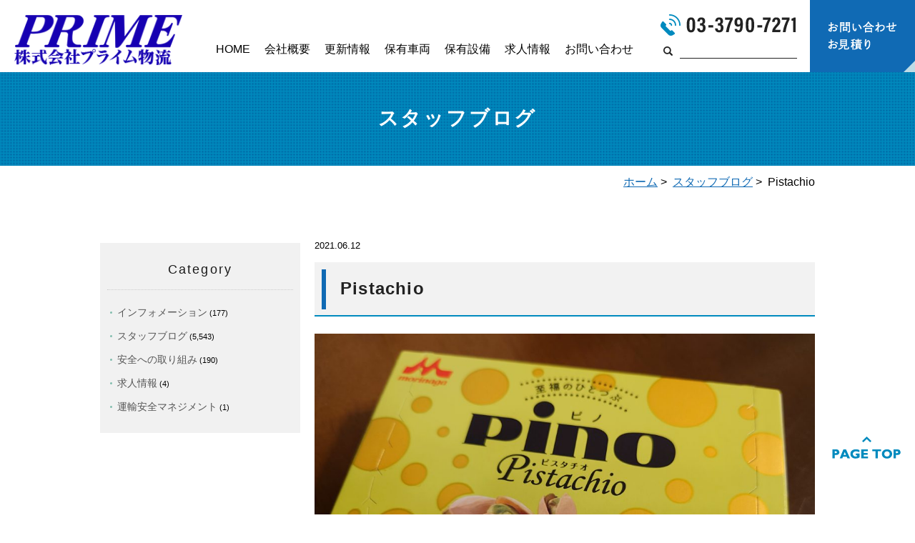

--- FILE ---
content_type: text/html; charset=UTF-8
request_url: https://prime-pd.com/55303/
body_size: 27960
content:
<!DOCTYPE html>
<html dir="ltr" lang="ja" prefix="og: https://ogp.me/ns#">
<head>
<meta name="viewport" content="width=device-width,minimum-scale=1.0,maximum-scale=2.0,user-scalable=yes,initial-scale=1.0" />
<meta http-equiv="Content-Type" content="text/html; charset=UTF-8" />


<!--[if lt IE 9]>
<script src="https://prime-pd.com/wp-content/themes/originalstyle-1column/js/html5.js"></script>
<![endif]-->

		<!-- All in One SEO 4.6.3 - aioseo.com -->
		<title>Pistachio | 株式会社プライム物流</title>
		<meta name="robots" content="max-image-preview:large" />
		<link rel="canonical" href="https://prime-pd.com/55303/" />
		<meta name="generator" content="All in One SEO (AIOSEO) 4.6.3" />
		<meta property="og:locale" content="ja_JP" />
		<meta property="og:site_name" content="株式会社プライム物流 | 海上コンテナ輸送、保管加工倉庫、一般貨物輸送" />
		<meta property="og:type" content="article" />
		<meta property="og:title" content="Pistachio | 株式会社プライム物流" />
		<meta property="og:url" content="https://prime-pd.com/55303/" />
		<meta property="article:published_time" content="2021-06-11T23:01:51+00:00" />
		<meta property="article:modified_time" content="2021-06-14T11:09:13+00:00" />
		<meta property="article:publisher" content="https://facebook.com/株式会社プライム物流" />
		<meta name="twitter:card" content="summary_large_image" />
		<meta name="twitter:site" content="@株式会社プライム物流" />
		<meta name="twitter:title" content="Pistachio | 株式会社プライム物流" />
		<meta name="twitter:creator" content="@株式会社プライム物流" />
		<script type="application/ld+json" class="aioseo-schema">
			{"@context":"https:\/\/schema.org","@graph":[{"@type":"Article","@id":"https:\/\/prime-pd.com\/55303\/#article","name":"Pistachio | \u682a\u5f0f\u4f1a\u793e\u30d7\u30e9\u30a4\u30e0\u7269\u6d41","headline":"Pistachio","author":{"@id":"https:\/\/prime-pd.com\/author\/prime-pd\/#author"},"publisher":{"@id":"https:\/\/prime-pd.com\/#organization"},"image":{"@type":"ImageObject","url":"https:\/\/prime-pd.com\/wp-content\/uploads\/DSC_6065-1000x750.jpg","@id":"https:\/\/prime-pd.com\/55303\/#articleImage"},"datePublished":"2021-06-12T08:01:51+09:00","dateModified":"2021-06-14T20:09:13+09:00","inLanguage":"ja","mainEntityOfPage":{"@id":"https:\/\/prime-pd.com\/55303\/#webpage"},"isPartOf":{"@id":"https:\/\/prime-pd.com\/55303\/#webpage"},"articleSection":"\u30b9\u30bf\u30c3\u30d5\u30d6\u30ed\u30b0"},{"@type":"BreadcrumbList","@id":"https:\/\/prime-pd.com\/55303\/#breadcrumblist","itemListElement":[{"@type":"ListItem","@id":"https:\/\/prime-pd.com\/#listItem","position":1,"name":"\u5bb6"}]},{"@type":"Organization","@id":"https:\/\/prime-pd.com\/#organization","name":"\u682a\u5f0f\u4f1a\u793e\u30d7\u30e9\u30a4\u30e0\u7269\u6d41","url":"https:\/\/prime-pd.com\/","logo":{"@type":"ImageObject","url":"https:\/\/prime-pd.com\/wp-content\/uploads\/FB_IMG_1698291878523-1.jpg","@id":"https:\/\/prime-pd.com\/55303\/#organizationLogo","width":960,"height":748},"image":{"@id":"https:\/\/prime-pd.com\/55303\/#organizationLogo"},"sameAs":["https:\/\/facebook.com\/\u682a\u5f0f\u4f1a\u793e\u30d7\u30e9\u30a4\u30e0\u7269\u6d41","https:\/\/twitter.com\/\u682a\u5f0f\u4f1a\u793e\u30d7\u30e9\u30a4\u30e0\u7269\u6d41","https:\/\/instagram.com\/\u682a\u5f0f\u4f1a\u793e\u30d7\u30e9\u30a4\u30e0\u7269\u6d41","https:\/\/tiktok.com\/@\u682a\u5f0f\u4f1a\u793e\u30d7\u30e9\u30a4\u30e0\u7269\u6d41","https:\/\/pinterest.com\/\u682a\u5f0f\u4f1a\u793e\u30d7\u30e9\u30a4\u30e0\u7269\u6d41","https:\/\/youtube.com\/\u682a\u5f0f\u4f1a\u793e\u30d7\u30e9\u30a4\u30e0\u7269\u6d41","https:\/\/linkedin.com\/in\/\u682a\u5f0f\u4f1a\u793e\u30d7\u30e9\u30a4\u30e0\u7269\u6d41"]},{"@type":"Person","@id":"https:\/\/prime-pd.com\/author\/prime-pd\/#author","url":"https:\/\/prime-pd.com\/author\/prime-pd\/","name":"prime-pd","image":{"@type":"ImageObject","@id":"https:\/\/prime-pd.com\/55303\/#authorImage","url":"https:\/\/secure.gravatar.com\/avatar\/5162935e25c62c03f7491729ff7ad162?s=96&d=mm&r=g","width":96,"height":96,"caption":"prime-pd"}},{"@type":"WebPage","@id":"https:\/\/prime-pd.com\/55303\/#webpage","url":"https:\/\/prime-pd.com\/55303\/","name":"Pistachio | \u682a\u5f0f\u4f1a\u793e\u30d7\u30e9\u30a4\u30e0\u7269\u6d41","inLanguage":"ja","isPartOf":{"@id":"https:\/\/prime-pd.com\/#website"},"breadcrumb":{"@id":"https:\/\/prime-pd.com\/55303\/#breadcrumblist"},"author":{"@id":"https:\/\/prime-pd.com\/author\/prime-pd\/#author"},"creator":{"@id":"https:\/\/prime-pd.com\/author\/prime-pd\/#author"},"datePublished":"2021-06-12T08:01:51+09:00","dateModified":"2021-06-14T20:09:13+09:00"},{"@type":"WebSite","@id":"https:\/\/prime-pd.com\/#website","url":"https:\/\/prime-pd.com\/","name":"\u682a\u5f0f\u4f1a\u793e\u30d7\u30e9\u30a4\u30e0\u7269\u6d41","description":"\u6d77\u4e0a\u30b3\u30f3\u30c6\u30ca\u8f38\u9001\u3001\u4fdd\u7ba1\u52a0\u5de5\u5009\u5eab\u3001\u4e00\u822c\u8ca8\u7269\u8f38\u9001","inLanguage":"ja","publisher":{"@id":"https:\/\/prime-pd.com\/#organization"}}]}
		</script>
		<!-- All in One SEO -->

<link rel='dns-prefetch' href='//ajax.googleapis.com' />
<link rel="alternate" type="application/rss+xml" title="株式会社プライム物流 &raquo; フィード" href="https://prime-pd.com/feed/" />
<link rel="alternate" type="application/rss+xml" title="株式会社プライム物流 &raquo; コメントフィード" href="https://prime-pd.com/comments/feed/" />
<link rel="alternate" type="application/rss+xml" title="株式会社プライム物流 &raquo; Pistachio のコメントのフィード" href="https://prime-pd.com/55303/feed/" />
		<!-- This site uses the Google Analytics by MonsterInsights plugin v9.11.1 - Using Analytics tracking - https://www.monsterinsights.com/ -->
		<!-- Note: MonsterInsights is not currently configured on this site. The site owner needs to authenticate with Google Analytics in the MonsterInsights settings panel. -->
					<!-- No tracking code set -->
				<!-- / Google Analytics by MonsterInsights -->
		<link rel='stylesheet' id='wp-block-library-css' href='https://prime-pd.com/wp-includes/css/dist/block-library/style.min.css?ver=6.5.7' type='text/css' media='all' />
<style id='classic-theme-styles-inline-css' type='text/css'>
/*! This file is auto-generated */
.wp-block-button__link{color:#fff;background-color:#32373c;border-radius:9999px;box-shadow:none;text-decoration:none;padding:calc(.667em + 2px) calc(1.333em + 2px);font-size:1.125em}.wp-block-file__button{background:#32373c;color:#fff;text-decoration:none}
</style>
<style id='global-styles-inline-css' type='text/css'>
body{--wp--preset--color--black: #000000;--wp--preset--color--cyan-bluish-gray: #abb8c3;--wp--preset--color--white: #ffffff;--wp--preset--color--pale-pink: #f78da7;--wp--preset--color--vivid-red: #cf2e2e;--wp--preset--color--luminous-vivid-orange: #ff6900;--wp--preset--color--luminous-vivid-amber: #fcb900;--wp--preset--color--light-green-cyan: #7bdcb5;--wp--preset--color--vivid-green-cyan: #00d084;--wp--preset--color--pale-cyan-blue: #8ed1fc;--wp--preset--color--vivid-cyan-blue: #0693e3;--wp--preset--color--vivid-purple: #9b51e0;--wp--preset--gradient--vivid-cyan-blue-to-vivid-purple: linear-gradient(135deg,rgba(6,147,227,1) 0%,rgb(155,81,224) 100%);--wp--preset--gradient--light-green-cyan-to-vivid-green-cyan: linear-gradient(135deg,rgb(122,220,180) 0%,rgb(0,208,130) 100%);--wp--preset--gradient--luminous-vivid-amber-to-luminous-vivid-orange: linear-gradient(135deg,rgba(252,185,0,1) 0%,rgba(255,105,0,1) 100%);--wp--preset--gradient--luminous-vivid-orange-to-vivid-red: linear-gradient(135deg,rgba(255,105,0,1) 0%,rgb(207,46,46) 100%);--wp--preset--gradient--very-light-gray-to-cyan-bluish-gray: linear-gradient(135deg,rgb(238,238,238) 0%,rgb(169,184,195) 100%);--wp--preset--gradient--cool-to-warm-spectrum: linear-gradient(135deg,rgb(74,234,220) 0%,rgb(151,120,209) 20%,rgb(207,42,186) 40%,rgb(238,44,130) 60%,rgb(251,105,98) 80%,rgb(254,248,76) 100%);--wp--preset--gradient--blush-light-purple: linear-gradient(135deg,rgb(255,206,236) 0%,rgb(152,150,240) 100%);--wp--preset--gradient--blush-bordeaux: linear-gradient(135deg,rgb(254,205,165) 0%,rgb(254,45,45) 50%,rgb(107,0,62) 100%);--wp--preset--gradient--luminous-dusk: linear-gradient(135deg,rgb(255,203,112) 0%,rgb(199,81,192) 50%,rgb(65,88,208) 100%);--wp--preset--gradient--pale-ocean: linear-gradient(135deg,rgb(255,245,203) 0%,rgb(182,227,212) 50%,rgb(51,167,181) 100%);--wp--preset--gradient--electric-grass: linear-gradient(135deg,rgb(202,248,128) 0%,rgb(113,206,126) 100%);--wp--preset--gradient--midnight: linear-gradient(135deg,rgb(2,3,129) 0%,rgb(40,116,252) 100%);--wp--preset--font-size--small: 13px;--wp--preset--font-size--medium: 20px;--wp--preset--font-size--large: 36px;--wp--preset--font-size--x-large: 42px;--wp--preset--spacing--20: 0.44rem;--wp--preset--spacing--30: 0.67rem;--wp--preset--spacing--40: 1rem;--wp--preset--spacing--50: 1.5rem;--wp--preset--spacing--60: 2.25rem;--wp--preset--spacing--70: 3.38rem;--wp--preset--spacing--80: 5.06rem;--wp--preset--shadow--natural: 6px 6px 9px rgba(0, 0, 0, 0.2);--wp--preset--shadow--deep: 12px 12px 50px rgba(0, 0, 0, 0.4);--wp--preset--shadow--sharp: 6px 6px 0px rgba(0, 0, 0, 0.2);--wp--preset--shadow--outlined: 6px 6px 0px -3px rgba(255, 255, 255, 1), 6px 6px rgba(0, 0, 0, 1);--wp--preset--shadow--crisp: 6px 6px 0px rgba(0, 0, 0, 1);}:where(.is-layout-flex){gap: 0.5em;}:where(.is-layout-grid){gap: 0.5em;}body .is-layout-flex{display: flex;}body .is-layout-flex{flex-wrap: wrap;align-items: center;}body .is-layout-flex > *{margin: 0;}body .is-layout-grid{display: grid;}body .is-layout-grid > *{margin: 0;}:where(.wp-block-columns.is-layout-flex){gap: 2em;}:where(.wp-block-columns.is-layout-grid){gap: 2em;}:where(.wp-block-post-template.is-layout-flex){gap: 1.25em;}:where(.wp-block-post-template.is-layout-grid){gap: 1.25em;}.has-black-color{color: var(--wp--preset--color--black) !important;}.has-cyan-bluish-gray-color{color: var(--wp--preset--color--cyan-bluish-gray) !important;}.has-white-color{color: var(--wp--preset--color--white) !important;}.has-pale-pink-color{color: var(--wp--preset--color--pale-pink) !important;}.has-vivid-red-color{color: var(--wp--preset--color--vivid-red) !important;}.has-luminous-vivid-orange-color{color: var(--wp--preset--color--luminous-vivid-orange) !important;}.has-luminous-vivid-amber-color{color: var(--wp--preset--color--luminous-vivid-amber) !important;}.has-light-green-cyan-color{color: var(--wp--preset--color--light-green-cyan) !important;}.has-vivid-green-cyan-color{color: var(--wp--preset--color--vivid-green-cyan) !important;}.has-pale-cyan-blue-color{color: var(--wp--preset--color--pale-cyan-blue) !important;}.has-vivid-cyan-blue-color{color: var(--wp--preset--color--vivid-cyan-blue) !important;}.has-vivid-purple-color{color: var(--wp--preset--color--vivid-purple) !important;}.has-black-background-color{background-color: var(--wp--preset--color--black) !important;}.has-cyan-bluish-gray-background-color{background-color: var(--wp--preset--color--cyan-bluish-gray) !important;}.has-white-background-color{background-color: var(--wp--preset--color--white) !important;}.has-pale-pink-background-color{background-color: var(--wp--preset--color--pale-pink) !important;}.has-vivid-red-background-color{background-color: var(--wp--preset--color--vivid-red) !important;}.has-luminous-vivid-orange-background-color{background-color: var(--wp--preset--color--luminous-vivid-orange) !important;}.has-luminous-vivid-amber-background-color{background-color: var(--wp--preset--color--luminous-vivid-amber) !important;}.has-light-green-cyan-background-color{background-color: var(--wp--preset--color--light-green-cyan) !important;}.has-vivid-green-cyan-background-color{background-color: var(--wp--preset--color--vivid-green-cyan) !important;}.has-pale-cyan-blue-background-color{background-color: var(--wp--preset--color--pale-cyan-blue) !important;}.has-vivid-cyan-blue-background-color{background-color: var(--wp--preset--color--vivid-cyan-blue) !important;}.has-vivid-purple-background-color{background-color: var(--wp--preset--color--vivid-purple) !important;}.has-black-border-color{border-color: var(--wp--preset--color--black) !important;}.has-cyan-bluish-gray-border-color{border-color: var(--wp--preset--color--cyan-bluish-gray) !important;}.has-white-border-color{border-color: var(--wp--preset--color--white) !important;}.has-pale-pink-border-color{border-color: var(--wp--preset--color--pale-pink) !important;}.has-vivid-red-border-color{border-color: var(--wp--preset--color--vivid-red) !important;}.has-luminous-vivid-orange-border-color{border-color: var(--wp--preset--color--luminous-vivid-orange) !important;}.has-luminous-vivid-amber-border-color{border-color: var(--wp--preset--color--luminous-vivid-amber) !important;}.has-light-green-cyan-border-color{border-color: var(--wp--preset--color--light-green-cyan) !important;}.has-vivid-green-cyan-border-color{border-color: var(--wp--preset--color--vivid-green-cyan) !important;}.has-pale-cyan-blue-border-color{border-color: var(--wp--preset--color--pale-cyan-blue) !important;}.has-vivid-cyan-blue-border-color{border-color: var(--wp--preset--color--vivid-cyan-blue) !important;}.has-vivid-purple-border-color{border-color: var(--wp--preset--color--vivid-purple) !important;}.has-vivid-cyan-blue-to-vivid-purple-gradient-background{background: var(--wp--preset--gradient--vivid-cyan-blue-to-vivid-purple) !important;}.has-light-green-cyan-to-vivid-green-cyan-gradient-background{background: var(--wp--preset--gradient--light-green-cyan-to-vivid-green-cyan) !important;}.has-luminous-vivid-amber-to-luminous-vivid-orange-gradient-background{background: var(--wp--preset--gradient--luminous-vivid-amber-to-luminous-vivid-orange) !important;}.has-luminous-vivid-orange-to-vivid-red-gradient-background{background: var(--wp--preset--gradient--luminous-vivid-orange-to-vivid-red) !important;}.has-very-light-gray-to-cyan-bluish-gray-gradient-background{background: var(--wp--preset--gradient--very-light-gray-to-cyan-bluish-gray) !important;}.has-cool-to-warm-spectrum-gradient-background{background: var(--wp--preset--gradient--cool-to-warm-spectrum) !important;}.has-blush-light-purple-gradient-background{background: var(--wp--preset--gradient--blush-light-purple) !important;}.has-blush-bordeaux-gradient-background{background: var(--wp--preset--gradient--blush-bordeaux) !important;}.has-luminous-dusk-gradient-background{background: var(--wp--preset--gradient--luminous-dusk) !important;}.has-pale-ocean-gradient-background{background: var(--wp--preset--gradient--pale-ocean) !important;}.has-electric-grass-gradient-background{background: var(--wp--preset--gradient--electric-grass) !important;}.has-midnight-gradient-background{background: var(--wp--preset--gradient--midnight) !important;}.has-small-font-size{font-size: var(--wp--preset--font-size--small) !important;}.has-medium-font-size{font-size: var(--wp--preset--font-size--medium) !important;}.has-large-font-size{font-size: var(--wp--preset--font-size--large) !important;}.has-x-large-font-size{font-size: var(--wp--preset--font-size--x-large) !important;}
.wp-block-navigation a:where(:not(.wp-element-button)){color: inherit;}
:where(.wp-block-post-template.is-layout-flex){gap: 1.25em;}:where(.wp-block-post-template.is-layout-grid){gap: 1.25em;}
:where(.wp-block-columns.is-layout-flex){gap: 2em;}:where(.wp-block-columns.is-layout-grid){gap: 2em;}
.wp-block-pullquote{font-size: 1.5em;line-height: 1.6;}
</style>
<link rel="icon" href="https://prime-pd.com/wp-content/uploads/cropped-p512-32x32.png" sizes="32x32" />
<link rel="icon" href="https://prime-pd.com/wp-content/uploads/cropped-p512-192x192.png" sizes="192x192" />
<link rel="apple-touch-icon" href="https://prime-pd.com/wp-content/uploads/cropped-p512-180x180.png" />
<meta name="msapplication-TileImage" content="https://prime-pd.com/wp-content/uploads/cropped-p512-270x270.png" />
<link rel="shortcut icon" href="https://prime-pd.com/favicon.ico" />
</head>

<body  class=" blog single single-in-blog caegory-in-blog ">
<div id="header">
<div class="inner clearfix">
</div>
</div>

<div id="nav">
<div class="inner">
<div class="textwidget custom-html-widget"><div class="headerinner">
<h1><a href="https://prime-pd.com"><img src="https://prime-pd.com/wp-content/themes/originalstyle-1column/img/logo.png" alt="プライム物流グループ" /></a></h1>
<ul class="pc">
<li class="tel"><img class="telimg" src="https://prime-pd.com/wp-content/themes/originalstyle-1column/img/header_tel.png" alt="TEL:03-3790-7271" /></li>
<li class="txt"><a href="https://prime-pd.com/contact"><img src="https://prime-pd.com/wp-content/themes/originalstyle-1column/img/header_bn.png" alt="お問い合わせ　お見積り" /></a></li>
</ul>
<div class="nav">
<div class="menu-header-nav-container">
<ul class="menu" id="menu-header-nav">
<li class="nav01"><a href="https://prime-pd.com/">HOME</a></li>
<li class="has_children nav02"><a href="https://prime-pd.com/outline">会社概要</a>
<ul class="sub-menu submenu-sp">
<li><a href="https://prime-pd.com/outline#a00">ご挨拶</a></li>
<li><a href="https://prime-pd.com/outline#a01">会社概要</a></li>
<li><a href="https://prime-pd.com/outline#a02">事業・サービス案内</a></li>
<li><a href="https://prime-pd.com/category/saftymanagement">運輸安全マネジメント</a></li>

<li><a href="https://prime-pd.com/outline#a03">プライム物流グループについて</a></li>
<li><a href="https://prime-pd.com/about-2/">プライム物流について</a></li>
<li><a href="https://prime-pd.com/category/safe">安全への取り組み</a></li>
</ul>
</li>
<li class="has_children nav03"><a href="javascript:void(0)">更新情報</a>
<ul class="sub-menu submenu-sp">
<li><a href="https://prime-pd.com/category/info">インフォメーション</a></li>
<li><a href="https://prime-pd.com/category/blog">スタッフブログ</a></li>
</ul>
</li>
<li class="nav04"><a href="https://prime-pd.com/carnumber">保有車両</a></li>
<li class="nav05"><a href="https://prime-pd.com/facilities">保有設備</a></li>
<li class="nav06"><a href="https://prime-pd.com/求人情報/">求人情報</a></li>
<li class="nav06"><a href="https://prime-pd.com/contact">お問い合わせ</a></li>
</ul>
</div>
<ul class="sp">
<li id="toggle" class="sp"><a><img src="https://prime-pd.com/wp-content/themes/originalstyle-1column/img/menu.png" alt="メニュー" /></a></li>
</ul>
</div>
</div></div><form role="search" method="get" id="searchform" class="searchform" action="https://prime-pd.com/">
				<div>
					<label class="screen-reader-text" for="s">検索:</label>
					<input type="text" value="" name="s" id="s" />
					<input type="submit" id="searchsubmit" value="検索" />
				</div>
			</form></div>
</div>
<div id="contents">
        <div class="page-title"><h2>スタッフブログ</h2></div>
      <div class="bread_wrap">  				<ul class="bread">
		<li><a href="https://prime-pd.com">ホーム</a>&nbsp;&gt;&nbsp;</li>
		<li><a href="https://prime-pd.com/category/blog/">スタッフブログ</a>&nbsp;&gt;&nbsp;</li><li></li>
		<li>Pistachio</li>
		</ul>
  </div>
<div class="inner clearfix">
<div id="main" class="mainblock ">
            
<div class="entry-block clearfix block">
    <div class="dateBlock">2021.06.12</div>
	<div class="h3">
	<h3>Pistachio</h3>
	</div>
	<div class="entry">
	
<figure class="wp-block-image size-large"><img fetchpriority="high" decoding="async" width="1000" height="750" src="https://prime-pd.com/wp-content/uploads/DSC_6065-1000x750.jpg" alt="" class="wp-image-55304" srcset="https://prime-pd.com/wp-content/uploads/DSC_6065-1000x750.jpg 1000w, https://prime-pd.com/wp-content/uploads/DSC_6065-770x578.jpg 770w, https://prime-pd.com/wp-content/uploads/DSC_6065-220x165.jpg 220w, https://prime-pd.com/wp-content/uploads/DSC_6065-768x576.jpg 768w, https://prime-pd.com/wp-content/uploads/DSC_6065-1536x1152.jpg 1536w, https://prime-pd.com/wp-content/uploads/DSC_6065-2048x1536.jpg 2048w" sizes="(max-width: 1000px) 100vw, 1000px" /></figure>



<p>毎度、中山さんです。</p>



<p>昨夜コンビニで発見。</p>



<p>pinoの新パーッケージ</p>



<p>Pistachio</p>



<p>ピスタチオじゃん(^^♪</p>



<figure class="wp-block-image size-large"><img decoding="async" width="1000" height="750" src="https://prime-pd.com/wp-content/uploads/DSC_6066-1000x750.jpg" alt="" class="wp-image-55305" srcset="https://prime-pd.com/wp-content/uploads/DSC_6066-1000x750.jpg 1000w, https://prime-pd.com/wp-content/uploads/DSC_6066-770x578.jpg 770w, https://prime-pd.com/wp-content/uploads/DSC_6066-220x165.jpg 220w, https://prime-pd.com/wp-content/uploads/DSC_6066-768x576.jpg 768w, https://prime-pd.com/wp-content/uploads/DSC_6066-1536x1152.jpg 1536w, https://prime-pd.com/wp-content/uploads/DSC_6066-2048x1536.jpg 2048w" sizes="(max-width: 1000px) 100vw, 1000px" /></figure>



<p>私、ピスタチオが大好きで早速購入。</p>



<p>美味いですね。</p>



<p>決してメーカーの回し者ではありませんが、</p>



<p>本当に旨い。</p>



<p>興味がある方は、お試し下さい。</p>



<p>baibaikin</p>



<p></p>
	</div>
 </div>

    </div>
<div id="aside">

<div class="menu-blog">
<h3>Category</h3>
<ul class="category">
	<li class="cat-item cat-item-3"><a href="https://prime-pd.com/category/info/">インフォメーション</a> (177)
</li>
	<li class="cat-item cat-item-4"><a href="https://prime-pd.com/category/blog/">スタッフブログ</a> (5,543)
</li>
	<li class="cat-item cat-item-6"><a href="https://prime-pd.com/category/safe/">安全への取り組み</a> (190)
</li>
	<li class="cat-item cat-item-8"><a href="https://prime-pd.com/category/recruit/">求人情報</a> (4)
</li>
	<li class="cat-item cat-item-5"><a href="https://prime-pd.com/category/saftymanagement/">運輸安全マネジメント</a> (1)
</li>
</ul>
</div>
<div id="custom_html-6" class="widget_text sideinner"><div class="textwidget custom-html-widget"><div class="inq01">
<a href="#header"><img src="https://prime-pd.com/wp-content/themes/originalstyle-1column/img/pagetop.png" alt="PAGE TOP"></a></div></div></div>
</div></div>
</div>

<div class="" id="footer">
<div class="inner clearfix ">
<div id="custom_html-7" class="widget_text footerinner"><div class="textwidget custom-html-widget"><div class="inner clearfix ">
<div id="custom_html-4" class="widget_text footerinner"><div class="textwidget custom-html-widget"><div class="inner clearfix">
<div class="columns">
<div class="column f01">
<ul class="ul_left">
<li class="ttl"><a href="https://prime-pd.com">HOME</a></li>
<li class="ttl"><a href="https://prime-pd.com/outline">会社概要</a>
<ul>
<li><a href="https://prime-pd.com/outline#a00">ご挨拶</a></li>
<li><a href="https://prime-pd.com/outline#a01">会社概要</a></li>
<li><a href="https://prime-pd.com/outline#a02">事業・サービス案内</a></li>
<li><a href="https://prime-pd.com/outline#a03">プライム物流グループについて</a></li>
<li><a href="https://prime-pd.com/category/saftymanagement">運輸安全マネジメント</a></li>
<li><a href="https://prime-pd.com/about-2/">プライム物流について</a></li>
<li><a href="https://prime-pd.com/category/safe">安全への取り組み</a></li>
</ul>
</li>
<li class="ttl">更新情報
<ul>
<li><a href="https://prime-pd.com/category/info">インフォメーション</a></li>
<li><a href="https://prime-pd.com/category/blog">スタッフブログ</a></li>
</ul>
</li>
</ul>
<ul class="ul_right">
<li class="ttl"><a href="https://prime-pd.com/carnumber">保有車両</a></li>
<li class="ttl"><a href="https://prime-pd.com/facilities">保有設備</a></li>
<li class="ttl"><a href="https://prime-pd.com/求人情報">求人情報</a></li>
<li class="ttl"><a href="https://prime-pd.com/contact">お問い合わせ</a></li>
<li class="ttl"><a href="https://prime-pd.com/policy">プライバシーポリシー</a></li>
<li class="ttl"><a href="https://prime-pd.com/sitemap">サイトマップ</a></li>
</ul>
</div>
<div class="column f02">
<a href="https://prime-pd.com/policy/"><img src="https://prime-pd.com/wp-content/themes/originalstyle-1column/img/f_bn01.png" alt="たいせつにしますプライバシー"></a>
<a href="https://jta.or.jp/ippan/gmark_hikkoshi_pr/gmark_map.html" target="_blank" rel="noopener"><img src="https://prime-pd.com/wp-content/themes/originalstyle-1column/img/f_bn02.png" alt="安全認定"></a>
</div>

<div class="column f03">
<a href="https://prime-pd.com/category/blog"><img src="https://prime-pd.com/wp-content/themes/originalstyle-1column/img/f_bn03.png" alt="スタッフブログ"></a>
<a href="http://www.new-prosper.com/" target="_blank" rel="noopener"><img src="https://prime-pd.com/wp-content/themes/originalstyle-1column/img/prosparbn.png" alt="PROSPER"></a>
<a href="http://plusone1.co.jp/" target="_blank" rel="noopener"><img src="https://prime-pd.com/wp-content/themes/originalstyle-1column/img/f_bn05.gif" alt="Plus One"></a>
<a href="https://www.yamaso-inc.co.jp/" target="_blank" rel="noopener"><img src="https://prime-pd.com/wp-content/themes/originalstyle-1column/img/yamasobn.png" alt="yamaso"></a>
</div>
</div>
</div>
<!-- Global site tag (gtag.js) - Google Analytics -->
<script type="text/javascript" async="" src="https://www.google-analytics.com/analytics.js"></script><script async="" src="https://www.googletagmanager.com/gtag/js?id=UA-137472758-1"></script>
<script>
  window.dataLayer = window.dataLayer || [];
  function gtag(){dataLayer.push(arguments);}
  gtag('js', new Date());

  gtag('config', 'UA-137472758-1');
</script>
</div></div></div></div></div></div>
</div>
<div id="custom_html-5" class="widget_text copyright"><div class="widget_text copyrightinner"><div class="textwidget custom-html-widget"><div class="p_01">
<p>&copy; 株式会社プライム物流グループ</p>
</div></div></div></div><link rel='stylesheet' id='slick-style-css' href='https://prime-pd.com/wp-content/themes/originalstyle-1column/css/slick.css?ver=6.5.7' type='text/css' media='all' />
<link rel='stylesheet' id='simplelightbox-style-css' href='https://prime-pd.com/wp-content/themes/originalstyle-1column/css/simplelightbox.min.css?ver=6.5.7' type='text/css' media='all' />
<link rel='stylesheet' id='originalstylecommon-style-css' href='https://prime-pd.com/wp-content/themes/originalstyle-1column/common.css?ver=6.5.7' type='text/css' media='all' />
<link rel='stylesheet' id='originalstyle-style-css' href='https://prime-pd.com/wp-content/themes/originalstyle-1column/style.css?ver=6.5.7' type='text/css' media='all' />
<link rel='stylesheet' id='originalstyleindex-style-css' href='https://prime-pd.com/wp-content/themes/originalstyle-1column/index.css?ver=6.5.7' type='text/css' media='all' />
<link rel='stylesheet' id='bulma-css' href='https://prime-pd.com/wp-content/themes/originalstyle-1column/css/bulma.css?ver=6.5.7' type='text/css' media='all' />
<script type="text/javascript" src="https://ajax.googleapis.com/ajax/libs/jquery/1.10.1/jquery.min.js?ver=1.10.1" id="jquery-js"></script>
<script type="text/javascript" src="https://prime-pd.com/wp-content/themes/originalstyle-1column/js/script.js?ver=6.5.7" id="originalscript-script-js"></script>
<script type="text/javascript" src="https://prime-pd.com/wp-content/themes/originalstyle-1column/js/slick.js?ver=6.5.7" id="slick-script-js"></script>
<script type="text/javascript" src="https://prime-pd.com/wp-content/themes/originalstyle-1column/js/simple-lightbox.min.js?ver=6.5.7" id="simple-lightbox-script-js"></script>
<script type="text/javascript" src="https://prime-pd.com/wp-content/themes/originalstyle-1column/js/loop.js?ver=6.5.7" id="loop-script-js"></script>

</body>
</html>

--- FILE ---
content_type: text/css
request_url: https://prime-pd.com/wp-content/themes/originalstyle-1column/common.css?ver=6.5.7
body_size: 20630
content:
@charset "UTF-8";
/*  
Theme Name:Original Style - 1column
Version:1.1
2016.11.05
header,nav,footerなどの構成の指定
*/

/*===================
 Reset  
===================*/

html, body, div, span, applet, object, iframe, h1, h2, h3, h4, h5, h6, p, blockquote, pre, a, abbr, acronym, address, big, cite, code, del, dfn, em, img, ins, kbd, q, s, samp, small, strike, strong, sub, sup, tt, var, b, u, i, center, dl, dt, dd, ol, ul, li, fieldset, form, label, legend, table, caption, tbody, tfoot, thead, tr, th, td, article, aside, canvas, details, embed, figure, figcaption, footer, header, hgroup, menu, nav, output, ruby, section, summary, time, mark, audio, video {
    margin: 0;
    padding: 0;
    border: 0;
    font-size: 100%;
    font: inherit;
    vertical-align: baseline;
}
body {
    line-height: 1;
    -webkit-text-size-adjust: 100%;
}
ol, ul {
    list-style: none;
}
blockquote, q {
    quotes: none;
}
blockquote:before, blockquote:after, q:before, q:after {
    content: '';
    content: none;
}
table {
    border-collapse: collapse;
    border-spacing: 0;
}

@media screen and (min-width: 768px) {
a[href^="tel:"] {
    pointer-events: none;
}
}
/*===================
 Native  
===================*/

/* editor */
 
.mainblock p, .mce-content-body p {
    display: block;
    margin: 0 0 1.4em;
}
strong {
    font-weight: bold;
}
em {
    font-style: italic;
}
blockquote {
    display: block;
    -webkit-margin-before: 1em;
    -webkit-margin-after: 1em;
    -webkit-margin-start: 40px;
    -webkit-margin-end: 40px;
}
/**/img[class*="wp-image-"], img[class*="attachment-"] {
    height: auto;
    max-width: 100%;
}
/* clearfix */
 
.clearfix {
    overflow: hidden;
    zoom: 1;
}
.clearfix:after {
    content: "";
    display: block;
    clear: both;
}
body {
    font-family: "Noto Sans Japanese", "-apple-system", BlinkMacSystemFont, "Helvetica Neue", Roboto, "Droid Sans", Arial, "Yu Gothic", YuGothic, Meiryo, sans-serif;
    color: #222;
    line-height: 1.8em;
    letter-spacing: 0;
    font-size: 14px;
}
a:focus, *:focus {
    outline: none;
}
a, a img {
    -webkit-transition: 200ms;
    transition: 200ms;
}
a, a:visited {
    color: #222;
}
a:hover {
    text-decoration: none;
}
a:hover img {
    opacity: 0.7;
    -moz-opacity: 0.7;
    filter: alpha(opacity=70);
    cursor: pointer;
}
img {
    max-width: 100%;
    max-height: 100%;
}
/*==========================
	base
==========================*/
#contents > .inner{
    width: 1000px;
    margin: 0 auto;
    max-width: 96%;
}
#footer .inner {/* コンテンツ幅 */
    width: 1000px;
    margin: 0 auto;
    max-width: 96%;
	font-size:16px;
}
/*==========================
	#header
==========================*/

#header {
    box-sizing: border-box;
}
h1 {/* h1ロゴのサイズ指定 */
    display: block;
    float: left;
    max-width: 35%;
    width: 235px;
    margin: 20px 0 0 20px;
}
h1 img {
    width: 100%;
}
h1 a:hover img {
    opacity: 1;
    -moz-opacity: 1;
    filter: alpha(opacity=100);
}
.headerinner {
}
.searchform {
    position: absolute;
    right: 165px;
    top: 55px;
    z-index: 10;
}
.searchform .screen-reader-text {
    display: none;
}
.searchform #searchsubmit {
    background: url(img/search.png) no-repeat 0;
    width: 13px;
    height: 13px;
    border: none;
    padding: 0;
    text-indent: -9999px;
    float: left;
    vertical-align: middle;
    margin: 10px 10px 0 0;
}
.searchform input#s {
    border-bottom: 1px solid #222;
    border-left: none;
    border-right: none;
    border-top: none;
    width: 160px;
    border-radius: 0;
    background: none;
}
.headerinner ul.pc {
    float: right;
    overflow: hidden;
    box-sizing: border-box;
    text-align: right;
}
.headerinner ul img {
    display: block;
}
.headerinner ul li a {
    padding: 0;
}
.headerinner .tel {
    float: left;
    margin: 20px 20px 0 0;
}
.headerinner .txt {
    float: right;
}
.headerinner .txt img {
    width: 147px;
}
.headerinner .tel img.telimg {
    width: 189px;
}
/*==========================
	#nav
==========================*/

.menu-sp-nav-container {/* スマホ用メニューを隠す */
    display: none;
}
/*.fixed {/* javascript用
    position: fixed;
    top: 0;
}*/
#nav {
    background: rgba(255,255,255,0.95);
    box-sizing: border-box;
}
/*==========================
	#contents
==========================*/

/* H2タイトル -------------*/
.page-title {
    overflow: hidden;
    position: relative;
    background: url(img/h2.jpg) repeat 0;
    text-align: center;
    background-size: cover;
    padding: 2.5em 0;
}
.page-title h2 {
    color: #fff;
    font-size: 28px;
    letter-spacing: 0.1em;
    font-weight: bold;
    position: relative;
    line-height: 1.5;
}
/* パンくず -------------*/
.bread_wrap {
    margin-bottom: 2.5em;
}
.home .bread_wrap {
    margin-bottom: 0;
}
.bread_wrap .bread {
    box-sizing: border-box;
    margin-left: auto;
    margin-right: auto;
    width: 1000px;
    max-width: 96%;
}
.bread {
    padding: 0.4em 0 0.4em;
    font-size: 90%;/*13px*/
    margin-bottom: 0.5em;
    text-align: right;
}
.bread li {
    display: inline-block;
    line-height: 1.3em;
}
.bread li a {
    color: #106ab4;
}
.bread li a:hover {
    text-decoration: none;
}
/* コンテンツの下部余白 -------------*/

.mainblock.under {
    padding-bottom: 3em;
}
/*==========================
	#aside
==========================*/

/*==========================
	.contentbottom
==========================*/

.contentbottom {
    text-align: center;
}
.contentbottom .contact-bn {
    text-align: center;
}
.contentbottom .contact-bn a {
    display: inline-block;
    margin: 0 0.5%;
    width: 280px;
    max-width: 96%;
}
/*==========================
	#footer
==========================*/

.bnr {
    padding: 40px 0 0;
}
.bnr a {
    display: inline-block;
    margin: 0 0.5% 0;
    width: 360px;
    max-width: 46%;
}
#footer {
    padding: 5em 0 4em;
    text-align: left;
    background: url(img/footer_bg.jpg) #f5f8f9 no-repeat right center;
    background-size: cover;
}
#footer li.menu-item-has-children {
    margin-bottom: 2em;
}
#menu-footer-nav li.menu-item-has-children > .nav_title {
    font-size: 22px;
    pointer-events: none;
}
#footer .sub-menu {
    font-size: 15px;
    margin-bottom: 1.2em;
    margin-top: 1em;
    display: block !important;
}
#footer .sub-menu li {
    line-height: 1.4;
    font-size: 15px;
    position: relative;
    margin-bottom: 0.7em;
    padding-left: 14px;
}
#footer .sub-menu li::before {
    position: absolute;
    content: "";
    width: 0;
    height: 0;
    top: 0.6em;
    left: 4px;
    margin: -4px 0 0 0;
    border: 3px solid transparent;
    border-top: 5px solid #f9b94a;
    -moz-transform: rotate(-90deg);
    -webkit-transform: rotate(-90deg);
    -o-transform: rotate(-90deg);
    -ms-transform: rotate(-90deg);
    transform: rotate(-90deg);
}
#footer li.ttl {
    margin: 0 0 8px;
    font-weight: bold;
    position: relative;
    padding: 0 0 0 12px;
}
#footer li.ttl:before {
    background: #008abe;
    content: "";
    position: absolute;
    width: 5px;
    height: 4px;
    top: 10px;
    left: 0;
}
#footer li.ttl ul {
    margin: 0 0 12px -13px;
    float: none;
}
#footer li.ttl ul li:before {
    content: "- ";
    font-weight: normal;
}
#footer li.ttl ul li {
    font-weight: normal;
    position: inherit;
}
#footer li a {
    text-decoration: none;
    color: #000;
}
#footer li.ttl a:hover {
    color: #008abe;
    text-decoration: none;
}
#footer li a:hover {
    color: #106ab4;
    text-decoration: underline;
}
.footer_access p {
    margin-bottom: 1em;
    line-height: 1.6;
    font-size: 15px;
}
.footer_access p.logo {
    margin-bottom: 1em;
}
#footer .googlemap iframe {
    border: 1px solid #ccc;
    box-sizing: border-box;
}
.copyright {/**/
    text-align: center;
    padding: 2em 0;
    font-size: 14px;
    color: #fff;
    background: #008abe;
}

/********************************
	Responsive
*********************************/

@media screen and (min-width: 768px) {/* タブレットまで */
.sp {
    display: none !important;
}
.telbtn {
    display: none;
}
/*==========================
	base
==========================*/

/*-- 2カラム時の設定 ------------
#main {
	width:720px;
	float:right;
}
#aside {
	width:240px;
	float:left;
	margin-bottom:20px;
}
--------------*/

/*==========================
	#header
==========================*/
#header {
    top: 0;
    left: 0;
    width: 100%;
    z-index: 100;
}
/*==========================
	#nav
==========================*/
#nav {
    left: 0;
    width: 100%;
    z-index: 100;
    box-sizing: content-box;
	position:fixed;
}
#nav .inner {
    height: 100px;
}
#menu-header-nav {
    margin: 50px 30px 0px 20px;
    float: right;
}
/* PC用グローバルナビゲーション */
#nav li {
    box-sizing: border-box;
}
#menu-header-nav > li > a {
    text-decoration: none;
    display: block;
    text-align: center;
    background-repeat: no-repeat;
    line-height: 1.35em;
    box-sizing: border-box;
    -webkit-transition: 200ms;
    transition: 200ms;
    color: #000;
    padding: 8px;
}
#menu-header-nav > li {
    position: relative;
    display: inline-block;
}
#menu-header-nav > li > a:hover {
    color: #106ab4;
    border-bottom: 2px solid #106ab4;
}
#menu-header-nav > li > a::before, #menu-header-nav > li > a::after {
    position: absolute;
    content: "";
}
#menu-header-nav > li.nav01 > a::before {
    left: 0;
}
#menu-header-nav > li > a:hover, #menu-header-nav > li:hover > a > span {
    cursor: pointer;
}
#menu-header-nav li {
    -moz-transition: .2s;
    -webkit-transition: .2s;
    -o-transition: .2s;
    -ms-transition: .2s;
    transition: .2s;
}
#menu-header-nav ul.sub-menu {
    position: absolute;
    padding: 0;
    background: none;
    z-index: 9;
    top: 0;
    left: -60%;
    width: 320%;
    box-sizing: border-box;
    text-align: center;
    -moz-transition: .2s;
    -webkit-transition: .2s;
    -o-transition: .2s;
    -ms-transition: .2s;
    transition: .2s;
}
#menu-header-nav >li:last-child ul.sub-menu {
    width: 100%;
}
#menu-header-nav > li > ul.sub-menu {
    height: auto;
    overflow: hidden;
}
#menu-header-nav > li:hover > ul.sub-menu {
    height: auto;
    top: 35px;
    padding-top: 0;
    padding-bottom: 0;
    background: #106ab4;
}
#menu-header-nav > li > ul.sub-menu > li {
    width: 100%;
    height: 0;
}
#menu-header-nav > li:hover > ul.sub-menu > li {
    float: none;
    height: auto;
}
#menu-header-nav > li > ul.sub-menu > li a {
    font-size: 14px;
    text-align: center;
    text-indent: inherit;
    color: #fff;
    padding: 10px 10px 8px;
    display: block;
    box-sizing: border-box;
    text-decoration: none;
}
#menu-header-nav ul.sub-menu li a:hover {
    color: #fff;
    background: #0b5091;
}
/*==========================
	#contents
==========================*/

/* コンテンツのmin-height -------------*/

#contents #main {
    min-height: 600px;
}
/*==========================
	#aside
==========================*/

#aside .inq { /* サイド固定バナー */
    position: fixed;
    top: 200px;
    right: 0;
    width: 70px;
    z-index: 5;
}
#aside .inq a {
    display: block;
}
#aside .inq a:hover img {
    opacity: 0.8;
    -moz-opacity: 0.8;
    filter: alpha(opacity=80);
}
/*-- ブログページ ------------*/

.blog #main {
    float: right;
    width: 70%;
}
.blog #aside {
    float: left;
    width: 28%;
}
/*==========================
	.contentbottom
==========================*/

.contentbottom .contact-bn a {
    max-width: 45%;
}
/*==========================
	#footer
==========================*/

#footer #menu-footer-nav {
    float: left;
    width: 53%;
    box-sizing: border-box;
    padding-right: 1.4%;
}
#footer li.menu-item-has-children {
    float: right;
    width: 58%;
}
#footer li.menu-item-has-children:first-child {
    width: 40%;
    float: left;
}
#footer .footer_access {
    float: right;
    width: 47%;
    box-sizing: border-box;
    padding-right: 1.4%;
}
#footer .googlemap {
    padding-bottom: 28%;
}
}

@media screen and (max-width: 1042px) {/*コンテンツが横幅いっぱいになったら*/
/*==========================
	#nav
==========================*/
#nav li {
    box-sizing: border-box;
}
#menu-header-nav > li a {
    font-size: 12px;
    padding-top: 18px;
}
#menu-header-nav ul.sub-menu li a {
    font-size: 12px;
}
/*==========================
	#footer
==========================*/

#footer #menu-footer-nav {
    width: 100%;
}
#footer .footer_access {
    width: 100%;
    margin-bottom: 1.5em;
}
}

@media screen and (min-width: 768px) and (max-width: 768px) {
#footer li, #footer li a, #menu-sitemap li, #menu-sitemap li a {
    vertical-align: top;
}
}

@media screen and (max-width:980px) {
}

@media screen and (max-width: 767px) {/* スマホ */
.pc {
    display: none !important;
}
/*==========================
	base
==========================*/
/*-- 2カラム時の設定 ------------
#main , #aside{
	width:480px;
	max-width:96%;
	float:none;
}*/
/*==========================
	#header
==========================*/
#header {
    padding: 0 !important;
}
h1 {
    display: block;
    float: none;
    max-width: 100%;
    width: 131px;
    margin: 20px auto;
}
#header h1 {
    padding: 0;
    max-width: 55%;
}
.searchform {
    position: absolute;
    right: 0;
    top: 90px;
    z-index: 10;
    left: 0;
    margin: auto;
    width: 200px;
}
.headerinner #toggle {
    max-width: 100%;
    float: none;
    width: 60px;
    position: absolute;
    top: 10px;
    right: 20px;
    border: none;
}
.headerinner ul {
    float: none;
    max-width: 40%;
    width: 100%;
}
.headerinner ul img {
    width: 100%;
}
.headerinner .tel {
    float: left;
    max-width: 32%;
    margin-right: 4.5%;
    width: 61px;
}
.headerinner .mail {
    float: left;
    max-width: 32%;
    margin-right: 4.5%;
    width: 61px;
}
.headerinner #toggle {
    max-width: 25%;
    float: left;
    width: 47px;
}
/*==========================
	#nav
==========================*/
#nav {
    height: auto;
    padding: 0;
}
/*#nav.fixed {/*.fixedの指定を初期化して無効に。スマホに影響させないため
    position: inherit!important;
    top: auto!important;
}*/
/* メニューボタン */
#toggle {
    display: block;/*	position: absolute;
	top:0;
	right:0;
	width:auto;
	height:86px;*/
}
#toggle a {
    width: 100%;
    margin: 0;
    float: none;
    position: relative;
    padding: 0;
    border: none;
}
#toggle img {
    max-height: 100%;
}
#toggle a:hover {
    background: none !important;
}
/* #menu-header-nav ------*/
#menu-header-nav, #menu-header-nav .sub-menu {/* スライドダウンさせるために隠す */
    display: none;
}
#nav ul.menu {
    background: #fff;
    left: 0;
    margin: 0;
    width: 100%;
    position: absolute;
    z-index: 99;
    border-top: 1px solid #ccc;
}
#nav ul li .subtxt {
    display: none;
}
#nav ul li > a br {
    display: none;
}
#nav ul li.nav03 ul.sub-menu > li:first-child {
}
#nav ul li {
    display: block;
    text-align: left;
    background: none;
    float: none;
    height: auto;
    width: 100%;
    padding: 0;
    box-sizing: border-box;
    border: none;
    border-bottom: 1px solid #ccc;
    margin: 0;
}
#nav ul li ul li {
    border-top: 1px solid #ccc;
    border-bottom: none;
}
#nav ul li a, #nav ul li span {
    display: block;
    padding: 12px 6px 10px 15px;
    width: 100%;
    float: none;
    box-sizing: border-box;
    text-align: left;
    height: auto;
    line-height: 1.5;
    font-size: 88%;
    text-decoration: none;
    position: relative;
    color: #1a1a1a;
}
#nav ul li span {
    background: #f1f1f1;
    color: #777;
    padding-left: 28px;
    position: relative;
}
#nav ul li span:hover {
    cursor: pointer;
    color: #222;
}
#nav ul li.has-child > a::after {
    display: block;
    content: "";
    position: absolute;
    width: 10px;
    height: 10px;
    top: 50%;
    right: 20px;
    margin: -6px 0 0 0;
    border-bottom: solid 2px #ccc;
    border-right: solid 2px #ccc;
    -webkit-transform: rotate(45deg);
    -ms-transform: rotate(45deg);
    transform: rotate(45deg);
}
#nav ul li a:before {
    content: "- "
}
#nav ul li a:hover {
}
#nav ul li .sub-menu {
    background: #f7f7f7;
}
#nav ul li .sub-menu li a {
    padding-left: 35px;
}
#nav li:first-child a {
    border-left: none;
}
/*==========================
	#contents
==========================*/
.bread_wrap {
    margin-bottom: 1em;
}
#contents {
    margin-bottom: 1.5em;
}
/*==========================
	#aside
==========================*/
#aside .inq {
    display: none;
}/* サイド固定バナーを隠す */
#aside {
    margin-bottom: 0;
}
/*==========================
	.contentbottom
==========================*/

/* 最下部固定お問い合わせバナー */
.contact {
    position: fixed;
    bottom: 0;
    width: 100%;
    background: rgba(207,207,207,0.6);
    padding: 10px 0;
    left: 0;
    text-align: center;
    z-index: 5;
}
.contact a {
    display: inline-block;
    width: 200px;
    max-width: 48%;
    margin: 0 0.5%;
}
/*==========================
	#footer
==========================*/
.bnr a {
    margin: 0 auto 10px;
    max-width: 70%;
    display: block;
}
#footer .footer_access {
    margin-bottom: 1.5em;
}
#footer li.parent, #footer li.parent2, #footer li.parent3 {
    float: none;
    width: auto;
    display: block;
}
#footer li.menu-item-has-children, #footer li.menu-item-has-children:last-child {
    float: none;
    height: auto;
    width: 100%;
    border-left: none;
    padding-left: 1%;
}
#footer .sub-menu li {
    vertical-align: top;
}
.copyright {
}
}

@media screen and (max-width: 480px) {/* スマホ480px */
/*==========================
	#header
==========================*/
#header {
    padding: 15px 0;
}
#header h1 {
    margin-bottom: 0;
}
/*==========================
	#nav
==========================*/
#toggle {
}
#nav ul.menu {
}
/*==========================
	#contents
==========================*/
.bread {
    margin-bottom: 0.5em;
    padding: 0.3em 0em 0.2em;
    text-align: right;
}
/*==========================
	#footer
==========================*/
.copyright {
}
}

@media screen and (max-width: 320px) {/* スマホ320px */
/*==========================
	#header
==========================*/
#header {
}
/*==========================
	#nav
==========================*/
#toggle {
}
#nav ul.menu {
}
}

@media screen and (max-width: 767px) {
#header {
    padding: 0 !important;
}
h1 {
    display: block;
    float: none;
    max-width: 100%;
    width: 131px;
    margin: 20px auto;
}
#header h1 {
    padding: 0;
    max-width: 55%;
}
.searchform {
    position: absolute;
    right: 0;
    top: 90px;
    z-index: 10;
    left: 0;
    margin: auto;
    width: 200px;
}
.headerinner #toggle {
    max-width: 100%;
    float: none;
    width: 50px;
    position: absolute;
    top: 20px;
    right: 10px;
    border: none;
    padding: 10px;
    box-sizing: border-box;
    background: #fff;
    z-index: 9999;
}
.headerinner ul {
    float: none;
    max-width: 100%;
    width: 100%;
}
.headerinner #toggle a {
    padding: 0;
    background: none;
}
.headerinner #toggle a:before {
    display: none;
}
#nav {
    height: 120px;
}
/*ul.sp.fixed {
    position: fixed;
    top: 0;
    right: 0;
    z-index: 9999;
}*/
#nav ul li.has_children > a::after, #nav ul li.nav03 > span::after, #nav ul li.nav04 > span::after {
    display: block;
    content: "";
    position: absolute;
    width: 6px;
    height: 6px;
    top: 50%;
    right: 10px;
    margin: -5px 0 0 0;
    border-bottom: solid 2px #ccc;
    border-right: solid 2px #ccc;
    -webkit-transform: rotate(45deg);
    -ms-transform: rotate(45deg);
    transform: rotate(45deg);
}
}

@media screen and (min-width: 768px) and (max-width: 1200px) {
#menu-header-nav > li > a {
    font-size: 12px;
    padding: 8px 5px;
}
.headerinner .tel {
    margin: 10px 10px 0 0;
    width: 130px;
}
#nav .inner {
    height: 76px;
}
.headerinner .txt {
    width: 110px;
}
.searchform {
    right: 120px;
    top: 40px;
}
.searchform input#s {
    width: 110px;
}
#menu-header-nav > li:hover > ul.sub-menu {
    top: 32px;
}
#menu-header-nav {
    margin: 35px 20px 0px 10px;
}
h1 {
    max-width: 15%;
    width: 131px;
    margin: 10px 0 0 10px;
}
}

@media screen and (min-width: 768px) and (max-width: 1000px) {
#menu-header-nav > li > a {
    font-size: 11px;
    padding: 8px 3px;
}
h1 {
    max-width: 12%;
    width: 131px;
    margin: 20px 0 0 10px;
}
}


--- FILE ---
content_type: text/css
request_url: https://prime-pd.com/wp-content/themes/originalstyle-1column/style.css?ver=6.5.7
body_size: 27425
content:
@charset "UTF-8";
/*  
Theme Name:Original Style - 1column
Version:1.1
2016.11.05
*全ページ共通の指定
*投稿、画像
*見出し、リスト、
*横並びボックス
*googlemap、youtube
*
*/
.red{color:red;}
.entry-block a img{display:block;clear:both;}
table.company_table thead tr>td:nth-child(1){width:4%;text-align:right!important;}
table.company_table thead tr>th:nth-child(1),table.company_table thead tr>th:nth-child(2),table.company_table thead tr>th:nth-child(3){width:32%;}
table.company_table th,table.company_table td{text-align:left;position:relative;}
table.company_table tbody tr>th:nth-child(1){width:1%;text-align:right!important;}
table.company_table tbody tr>th:nth-child(2){padding-right: 15px!important;box-sizing: border-box;}
table.company_table tbody tr>td:nth-child(3){color:red;padding-right: 15px!important;box-sizing: border-box;}
table.company_table tbody tr>td:nth-child(4){color:blue;}

.arrow {
    position: absolute;
    display: block;
    right: 15px;
	left:auto;
	top:0;
	bottom:0;
	margin-top:auto;
	margin-bottom:auto;
}

.arrow::before{
  content: '';
  width: 6px;
  height: 6px;
  border: 0px;
  border-top: solid 2px #000;
  border-right: solid 2px #000;
  -ms-transform: rotate(45deg);
  -webkit-transform: rotate(45deg);
  transform: rotate(45deg);
  position: absolute;
  top: 50%;
  left: 0;
  margin-top: -4px;
}

body{font-size:18px;color:#000}
@media screen and (min-width: 768px) {/* タブレットまで */
#footer .ul_right {
    margin: 0 0 2% 3%;
    width: 41%!important;
    float: left;
}
#footer .column.f02 img {
width: 48.1%!important;
	margin: 0 1% 1% 0!important;
	max-width: 135px!important;
}
}
.btn-style.bigsize a {
    padding: 1em 1.5em;
	font-size:18px;
	max-width:400px;
}
@media screen and (max-width: 767px) {/* スマホ */
	.column.f03 a{display:inline-block;}
.sec03{text-align:left!important;}
.sec03{padding-top:10px!important;padding-bottom:10px!important;}
.under-page .sec03 p,.under-page .sec03 img{margin:0!important}
.sec03 br{display:none}
}
/*==========================
	投稿（ブログ、新着情報）
==========================*/

.entry-block {/* 一投稿を囲むブロック */
    padding-bottom: 1.5em;
    margin-bottom: 2em;
    border-bottom: 1px dotted #ccc;
}
.entry-block .dateBlock {/* 日時 */
    font-size: 13px;
    padding-bottom: 0.5em;
    padding-top: 0.5em;
}
/* ブログページのカテゴリーリスト --------------------*/

#aside .menu-blog {
    padding: 10px 10px 20px;
    box-sizing: border-box;
    margin-top: 1em;
    background: #f1f1f1;
}
#aside .menu-blog h3 {
    border-bottom: 1px dotted #ccc;
    color: #1a1a1a;
    font-size: 18px;
    padding: 0.6em 0 0.7em;
    text-align: center;
    margin-bottom: 0.8em;
    letter-spacing: 0.12em;
}
#aside .menu-blog li {
    font-size: 11px;
}
#aside .menu-blog li a {
    position: relative;
    padding-left: 1em;
    font-size: 14px;
    color: #555;
    text-decoration: none;
}
#aside .menu-blog li a:hover {
    color: #555;
    text-decoration: none;
}
#aside .menu-blog li a::after {
    position: absolute;
    content: "";
    top: 0.5em;
    left: 0.3em;
    width: 3px;
    height: 3px;
    border-radius: 50%;
    background: #82bdae;
}
/*-- ページネーション ------------*/

.pager {
    font-size: 88%;/*14px*/
    margin-bottom: 3em;
}
.pager span.current, .pager a {
    display: inline-block;
    margin-right: 5px;
    width: 25px;
    height: 25px;
    line-height: 25px;
    background: #fff;
    text-decoration: none;
    color: #51504e;
    text-align: center;
}
.pager a:hover {
}
.pager span.current {/* 今のページ */
    color: #fff;
    background: #888;	
}
/*==========================
	画像
==========================*/

img {
    height: auto;
    vertical-align: bottom;
    max-width: 100%;
    max-height: 100%;
}
.mainblock img {
    max-width: 100%;
}
/* 真ん中寄せ */
.aligncenter {
    display: block;
    margin: 0 auto;
}
/* 小さい画像に対応 */
.img_size img, img.img_size {
    width: auto !important;
}
/*==========================
	見出し
==========================*/

/*-- H3 ------------*/
div.h3{
	margin-bottom:0px;
}
.post-type-page h3, .under h3, div.h3 > h3 {
    color: #222;
    font-size: 24px;
    letter-spacing: 0.05em;
    margin: 0 auto 1em;
    position: relative;
    text-align: left;
    font-weight: bold;
    padding: 0.8em 1.5em;
    line-height: 1.5;
    background: #f2f2f2;
}
.post-type-page h3:before, .under h3:before, div.h3 > h3:before {
    position: absolute;
    content: "";
    top: 10px;
    left: 10px;
    background: #106ab4;
    height: 75%;
    width: 6px;
}
.post-type-page h3::before, .under h3::before {
}
.post-type-page h3::after, .under h3::after {
}
.mainblock > h3:first-child, .mainblock > div:first-child h3, .mainblock > h3:first-of-type {
    margin-top: 0;
}
.post-type-page .h3_bg h3 {
}
/*-- H4 投稿タイトル ------------*/

.entry-block h3, .mce-content-body h4, .under h4,.blog h4 {
    padding: 0 0 8px 30px;
    font-size: 20px;
    letter-spacing: 0.05em;
    position: relative;
    line-height: 1.5;
    margin: 0 auto 1em;
    font-weight: bold;
    border-bottom: 2px solid #008abe;
}
.entry-block h3 .subtitle, .mce-content-body h4 .subtitle, .under h4 .subtitle {
}
.entry-block .item>h3:before, .mce-content-body h4:before, .under h4:before,.blog h4:before {
    content: "";
    position: absolute;
    background: #008abe;
    width: 12px;
    height: 12px;
    -moz-transform: rotate(-45deg);
    -webkit-transform: rotate(-45deg);
    -o-transform: rotate(-45deg);
    -ms-transform: rotate(-45deg);
    transform: rotate(-45deg);
    top: 8px;
    left: 8px;
}
.entry-block h3::before, .mce-content-body h4::before, .under h4::before {
}
.entry-block h3::after, .mce-content-body h4::after, .under h4::after {
}
.mce-content-body div.h3 + h4, div.h3 + h4 {
    margin-top: 0;
}
/* 投稿タイトルのみ */
.entry-block h3 {
    font-size: 18px;
    margin-top: 0;
}
.entry-block h3 a {
    color: #222;
    text-decoration: none;
}
.entry-block h3 a:hover {
    color: #222;
}
/*-- H5 ------------*/

.mce-content-body h5, .under h5,.entry-block h5 {
    font-size: 16px;
    font-weight: bold;
    display: inline-block;
    color: #fff;
    background: #008abe;
    position: relative;
    padding: 0.3em 0.8em 0.2em 0.8em;
    line-height: 1.5;
    margin: 0 auto 1em;
}
/*.mce-content-body h5::before,
.under h5::before {
	position:absolute;
	content:"";
	height:80%;
	top:10%;
	width:5px;
	border-radius:2px;
	background:#;
	left:0;
}*/
.under h4 + h5, .under div.h4 + h5 {
    margin-top: 0 !important;
}
/*-- H6 ------------*/

.post-type-page h6, .under h6 {
    font-size: 107%;
    line-height: 1.4;
    margin-bottom: 0.5em;
    margin-top: 40px;
    font-weight: normal;
    padding: 0.2em 0.8em 0.1em 0.8em;
    overflow: hidden;
    color: #1a1a1a;
    position: relative;
    display: inline-block;
    border-radius: 4px;
    border-left: 3px solid #1a1a1a;
}
/*-- 数字付きの見出し ------------*/
.number {
    display: inline-block;
    vertical-align: baseline;
    font-size: 76%;
    padding: 0.2em 0.6em 0.1em;
    margin-right: 0.4em;
    background: #82bdae;
    color: #fff;
    border-radius: 3px;
    margin-bottom: 0.2em;
    line-height: 1.4;
}
.number_title .number {
}
h3.number_title .number {
    font-size: 175%;
    font-style: italic;
    color: #82bdae;
    background: none;
    padding: 0;
    margin: 0 0.3em 0 0;
    position: relative;
}
h3.number_title .number::after {
    content: "."
}
h4.number_title .number {
    font-size: 175%;
    font-style: italic;
    color: #1a1a1a;
    background: none;
    padding: 0;
    margin: 0 0.3em 0 0;
    position: relative;
}
h4.number_title .number::after {
    content: "."
}
.mce-content-body h5.number_title, .under h5.number_title {
    border: none;
    margin-bottom: 0.5em;
}
/*-- title ------------*/

.title {
    font-size: 22px;
    font-weight: bold;
    color: #1a1a1a;
}
/*==========================
	リスト
==========================*/

/*-- UL ------------*/

/* ul01 */
.ul01 {
    margin-bottom: 1em;
}
.ul01 li {
    position: relative;
    margin-bottom: 0.5em;
    padding-left: 1.5em;
    box-sizing: border-box;
}
.ul01 li::before {
    position: absolute;
    content: "";
    width: 0.5em;
    height: 0.5em;
    background: #008abe;
    border-radius: 50%;
    top: 0.58em;
    left: 0.4em;
}
/* ul02 */
.ul02 {
    margin-bottom: 1em;
}
.ul02 li {
    position: relative;
    margin-bottom: 0.5em;
    padding-left: 1.7em;
    box-sizing: border-box;
}
.ul02 li::before {
    position: absolute;
    content: "";
    width: 0.5em;
    height: 0.5em;
    border: 3px solid #555;
    border-radius: 50%;
    top: 0.38em;
    left: 0.38em;
}
/* ul_check チェックのリスト */

.ul_check, .ul_arrow {
    margin-bottom: 1em;
}
.ul_check li {
    position: relative;
    margin-bottom: 0.5em;
    padding-left: 1.8em;
}
.ul_check li::before {
    position: absolute;
    content: "";
    width: 1em;
    height: 1em;
    background: #555;
    border: 1px solid #555;
    top: 4px;
    left: 5px;
}
ul.ul_check li:after {
    display: block;
    content: '';
    position: absolute;
    top: 9px;
    left: 9px;
    width: 8px;
    height: 3px;
    border-left: 2px solid #fff;
    border-bottom: 2px solid #fff;
    -webkit-transform: rotate(-45deg);
    transform: rotate(-45deg);
    z-index: 10;
}
/* ul_arrow 右向き三角のリスト */
.page-list {
    background: url(img/news_bg.png) repeat 0;
    padding: 30px 30px 20px;
    font-weight: bold;
}
.ul_arrow li {
    position: relative;
    margin-bottom: 0.5em;
    padding-left: 1.5em;
}
.ul_arrow li:before {
    position: absolute;
    content: "";
    width: 0;
    height: 0;
    top: 0.35em;
    left: 7px;
    margin: 0px 0 0 0;
    border: 6px solid transparent;
    border-top: 8px solid #008abe;
    -moz-transform: rotate(-90deg);
    -webkit-transform: rotate(-90deg);
    -o-transform: rotate(-90deg);
    -ms-transform: rotate(-90deg);
    transform: rotate(-90deg);
}
.ul_arrow li a {
    text-decoration: none;
    color: #222;
}
.ul_arrow li a:hover {
    text-decoration: underline;
}
/*-- OL ------------*/

ol.ol01 {
    margin-bottom: 1.2em;
}
ol.ol01 li {
    position: relative;
    margin-bottom: 0.4em;
}
ol.ollist {
    margin-bottom: 1.2em;
}
ol.ollist li {
    margin-bottom: 0.5em;
    list-style-type: none;
    list-style-position: inside;
    counter-increment: ollist;
}
ol.ollist li:before {
    display: marker;
    content: "(" counter(ollist) ") ";
}
/* 数字のOLリスト */

ol.ol_decimal {
    margin-bottom: 1.5em;
}
ol.ol_decimal {
    counter-reset: li;
    list-style: none;
    padding-left: 0;
}
ol.ol_decimal > li {
    position: relative;
    margin-bottom: 0.5em;
    padding-left: 2.5em;
}
ol.ol_decimal > li:before {
    content: counter(li) "";
    counter-increment: li;
    position: absolute;
    left: 0;
    width: 1.8em;
    height: 1.8em;
    background: #106ab4;
    color: #fff;
    border-radius: 50px;
    line-height: 1.8;
    text-align: center;
}
/*-- 横並びリスト ------------*/

.float-list {
    overflow: hidden;
}
.float-list li {
    margin-bottom: 0.5em;
}
/*==========================
	テーブル
==========================*/

/*-- 診療時間表 ------------*/
.time-table {
    width: 100%;
    margin-bottom: 1.5em;
}
.time-table th, .time-table td {
    text-align: center;
    font-weight: normal;
    padding: 12px 5px;
    border: 1px solid #fff;
}
.time-table th {
    color: #fff;
    background: #aaa;
}
.time-table thead th {
    background: #888;
    color: #fff;
}
.time-table td {
    background: #f1f1f1;
}
/*-- 基本のテーブル ------------*/
.table02 {
    width: 100%;
    margin-bottom: 1em;
    border-collapse: collapse;
}
.table02 th, .table02 td {
    padding: 10px 2px 8px;
    text-align: center;
    vertical-align: top;
    border-bottom: 1px solid #ccc;
}
.table01 {
    width: 100%;
    margin-bottom: 1em;
    border-collapse: collapse;
}
.table01 th, .table01 td {
    padding: 10px 2px 8px;
    text-align: left;
    vertical-align: top;
    border-bottom: 1px solid #ccc;
}
.table01 thead th {
    color: #fff;
    text-align: center;
    border: none;
    padding: 8px 10px 6px;
    background: #008abe;
}
.table01 tbody th {
    border-bottom: 1px solid #008abe;
    width: 40%;
}
.table01 td {
    text-align: right;
}


/*-- ボーダーのついたテーブル ------------*/
.border-table {
    width: 100%;
    margin-bottom: 1em;
    border-collapse: collapse;
}
.border-table thead th {
    background: #008abe;
    color: #fff;
    text-align: center;
    font-weight: bold;
}
.page-carnumber .border-table thead th:nth-child(1){min-width:9em;}
.page-carnumber .border-table thead th:nth-child(2){min-width:4em;}

.border-table th, .border-table td {
    text-align: left;
    font-weight: normal;
    padding: 10px 8px;
    border: 1px solid #ccc;
}
.border-table tbody th {
    background: #e8f7fc;
    vertical-align: middle;
    font-weight: bold;
    width: 20%;
	min-width:6.5em;
}
.border-table td {
}
/*-- 料金表のテーブル(TDが右寄せ) ------------*/
.fee-table {
    width: 100%;
    margin-bottom: 0.5em;
}
.fee-table th, .fee-table td {
    text-align: left;
    font-weight: normal;
    padding: 12px 8px;
    border: 1px solid #ccc;
}
.fee-table thead th {
    background: #888;
    color: #fff;
    text-align: center;
}
.fee-table tbody th {
    background: #f1f1f1;
}
.fee-table tbody td {
    text-align: right;
}
/*==========================
	DL
==========================*/

/*--  ------------*/
dl.dl01 {
    margin-bottom: 0.5em;
}
dl.dl01 dt {
    margin-bottom: 0.5em;
    padding: 0.4em 0.6em;
    position: relative;
    display: inline-block;
    line-height: 1.4em;
    color: #fff;
    background: #aaa;
}
dl.dl01 dd {
    margin-bottom: 1.2em;
}
/*-- 数字つきdl ------------*/
dl.dl_number dt {
    font-size: 117%;
    font-weight: normal;
    position: relative;
}
dl.dl_number dd {
    padding-left: 2em;
    margin-bottom: 1.2em;
}
.dl_number .number {
    display: inline-block;
    vertical-align: baseline;
    font-size: 15px;
    padding: 0.2em 0.6em 0.1em;
    margin-right: 0.5em;
 /*background:#;*/
    color: #fff;
    border-radius: 3px;
    margin-bottom: 0.2em;
    line-height: 1.4;
}
/*==========================
	ボックス
==========================*/

/*-- 基本のブロック ------------*/
.block {
    margin-bottom: 2em;
}
/*-- クリアフィックスブロック ------------*/
.block-inner {
    margin-bottom: 2em;/*padding:0 10px;*/
}
.block > .block-inner:last-child {
    margin-bottom: 0;
}
/*-- ボーダー付きブロック ------------*/
.border-block {
    box-sizing: border-box;
    padding: 20px 20px 5px;
    border: 3px solid #ddd;
    margin-bottom: 1.2em;
}
/*-- 背景色付き ------------*/
.bg-block {
    box-sizing: border-box;
    padding: 20px 20px 10px;
    background: #ecf8fc;
    margin-bottom: 1.2em;
    overflow: hidden;
}
.border-block h5:first-child, .bg-block h5:first-child {
    margin-top: 0 !important;
}
.border-block ul:last-child {
    margin-bottom: 0 !important;
}
/*-- before after ------------*/
.ba-block {
    background: url(img/arrow_r.svg) no-repeat center 50%;
    background-size: 3%;
    margin-bottom: 10px;
    font-size: 92%;
}
.ba-block .before {
    float: left;
    width: 47%;
    position: relative;
}
.ba-block .after {
    float: right;
    width: 47%;
}
.ba-block img {
    display: block;
    margin: 0 auto 10px;
}
.batitle {
    text-align: center;
    font-size: 15px;
    margin-bottom: 0.5em !important;
}
/*-- 流れ ------------*/
.flow-block {
    padding: 0 0 1em;
    margin-bottom: 1em;
    position: relative;
}
.block-inner .flow-block {
    padding: 0 0 1em;
}
.flow-block::after {
    position: absolute;
    content: "";
    width: 0;
    height: 0;
    bottom: 0;
    right: 50%;
    margin: 0 -15px -30px 0;
    border: 30px solid transparent;
    border-top: 15px solid #f1efde;
}
.block > .flow-block:last-child::after, .block-inner > .flow-block:last-child::after {
    display: none;
}
/*-- Q&A ------------*/
.qa-block {
    margin-bottom: 1.8em;
    padding-top: 1.8em;
    border-top: 1px dotted #ccc;
}
.mce-content-body .qa-block h4, .qa-block h4 {
    padding-left: 2em !important;
    border-bottom: none;
    padding-bottom: 0;
}
.mce-content-body .qa-block h4::before, .qa-block h4::before {
    position: absolute;
    content: "";
    top: 0;
    left: 0;
/* background:#;*/
    height: 1.6em;
    width: 1.6em;
    border-radius: 50%;
    margin-top: -0.15em;
}
.mce-content-body .qa-block h4::after, .qa-block h4::after {
    position: absolute;
    content: "Q";
    font-size: 82%;
    top: 0;
    left: 0.55em;
    color: #fff;
    font-weight: normal;
    border: none;
}
/*--  ------------*/


/*==========================
	お問い合わせページ (Contact Form 7)
==========================*/
.wpcf7 form p{
	margin:0;
}
.wpcf7 dl {
    width: 100%;
    margin: 0 auto 20px;
    overflow: hidden;
    border-top: 1px dashed #ccc;
}
.wpcf7 dl dt, .wpcf7 dl dd {
    padding: 10px 5px;
}
.wpcf7 dl dt {
    clear: both;
    float: left;
}
.wpcf7 dl dd {
    padding-left: 14em;
    border-bottom: 1px dashed #ccc;
}
.wpcf7 .mf {
    font-size: 80%;
    color: #EA0000;
    padding-left: 3px;
}
.wpcf7 .ex, .wpcf7 .subtxt {
    font-size: 88%;
    line-height: 1.4em;
    display: inline-block;
}
.wpcf7 dl dt .requisite, .wpcf7 dl .attention {
    font-size: 78%;
    color: #f45000;
}
.wpcf7 .wpcf7-not-valid-tip {
    font-size: 76%;
    color: #af2223;
}
.wpcf7 dl dd input {
    max-width: 90%;
    width: 500px;
	padding:10px;
}
.wpcf7 dl dd .radio input, .wpcf7 dl dd .heckbox input {
    width: auto;
}
.wpcf7 dl dd .radio01 span.wpcf7-list-item, .wpcf7 dl dd .sexes span.wpcf7-list-item, .wpcf7 dl dd .correspondence span.wpcf7-list-item, .wpcf7 dl dd .course span.wpcf7-list-item, .wpcf7 dl dd .health-insurance span.wpcf7-list-item {
    display: block;
}
.mainblock .wpcf7 dl dd p {
    margin-bottom: 0;
}
.wpcf7 dl dd textarea {
    max-width: 90%;
    width: 500px;
	padding:10px;
}
.wpcf7 dl dd .wpcf7-list-item {
    margin-right: 10px;
}
.wpcf7 .btn-style {
    text-align: center;
}
.wpcf7 .btn-style input {
    width: 120px;
    font-size: 16px;
    padding: 0.4em;
}
.btn-style input:hover {
    cursor: pointer;
    opacity: 0.6;
    -moz-opacity: 0.6;
    filter: alpha(opacity=60);
}
/*==========================
	サイトマップ
==========================*/
#menu-sitemap {
    padding: 0;
}
#menu-sitemap li {
    padding: 0.8em 0.2em 0.7em 1.1em;
    position: relative;
    border-bottom: 2px dotted #eee;
    vertical-align: top;
}
#menu-sitemap li::after {
    display: block;
    content: "";
    position: absolute;
    width: 0.3em;
    height: 0.3em;
    top: 1.4em;
    left: 0.1em;
    border-top: solid 2px #ccc;
    border-right: solid 2px #ccc;
    -webkit-transform: rotate(45deg);
    -ms-transform: rotate(45deg);
    transform: rotate(45deg);
}
#menu-sitemap li ul li {
    border-bottom: none;
    padding-bottom: 0;
}
#menu-sitemap li a {
    text-decoration: none;
    color: #555;
}
#menu-sitemap li a:hover {
    color: #555;
}
/*==========================
	画像のギャラリー
==========================*/
.gallery li {
    margin-bottom: 20px;
}
.gallery li img {
    margin-bottom: 5px;
}
/*==========================
	googlemap
==========================*/
.googlemap {
    position: relative;
    padding-bottom: 40%; /*縦横比*/
    height: 0;
    overflow: hidden;
}
.googlemap iframe {
    position: absolute;
    top: 0;
    left: 0;
    width: 100% !important;
    height: 100% !important;
}
/*==========================
	Youtube
==========================*/
.youtube-wrap {
    width: 600px;
    max-width: 100%;
    margin: 0 auto 20px;
}
.youtube {
    position: relative;
    padding-bottom: 56.25%;
    padding-top: 30px;
    height: 0;
    overflow: hidden;
}
.youtube iframe {
    position: absolute;
    top: 0;
    left: 0;
    width: 100%;
    height: 100%;
    border: none;
}
/*==========================
	汎用
==========================*/

.color01 {
    color: #156b55;
}
.color02 {
    color: #555;
}
.attention {
    color: #9c0601;
}
.bgcolor01 {
    background-color: #e2f5f2;
    padding: 0 0.3em;
}
.font-big {
    font-size: 120%;
}
.font-small {
    font-size: 82%;
}
.fl {
    float: left !important;
}
.fr {
    float: right !important;
}
.tac {
    text-align: center;
}
.tal {
    text-align: left
}
.tar {
    text-align: right;
}
.mt10 {
    margin-top: 10px !important;
}
.mt20 {
    margin-top: 20px !important;
}
.mb10 {
    margin-bottom: 10px !important;
}
.mb20 {
    margin-bottom: 20px !important;
}
.mb30 {
    margin-bottom: 30px !important;
}
.mb40 {
    margin-bottom: 40px !important;
}
.mb50 {
    margin-bottom: 50px !important;
}

/********************************
	Responsive
*********************************/

@media screen and (min-width: 768px) {/* タブレットまで */
/*==========================
	画像
==========================*/
/* img float */

#tinymce img.alignright, #tinymce img.alignleft, .mainblock img.alignright, .mainblock img.alignleft {
    max-width: 34%;
}
.mainblock .alignright {
    float: right;
    margin: 0 0 10px 1%;
}
.mainblock .alignleft {
    float: left;
    margin: 0 1% 10px 0;
}
/*==========================
	リスト
==========================*/

.float-list {
    overflow: hidden;
}
.float-list li {
    float: left;
    box-sizing: border-box;
    margin: 0 1.2em 0.5em 0;
}
.float-list2 li {
    display: inline-block;
    width: 50%;
    margin: 0 0 0.5em 0;
    padding-right: 0.8em;
}
.float-list2 li:nth-shild(2n) {
 padding-right:0;
 padding-left:0.8em;
}
.float-list3 li {
    display: inline-block;
    width: 33.3%;
    margin: 0 0 0.5em;
    padding-right: 0.8em;
}
.float-list3 li:nth-shild(3n) {
 padding-right:0;
 padding-left:0.8em;
}
.float-list3 li.no-float {
    float: none;
    margin: 0 0 0.5em;
    width: auto;
}
/*==========================
	ブロック
==========================*/

/*-- 横ならびbox -----------*/

.box2 {/* 横並び　X2 */
    display: inline-block;
    margin: 0 0.5%;
    width: 48%;
    box-sizing: border-box;
    vertical-align: top;
}
.box3 {/* 横並び　X3 */
    display: inline-block;
    margin: 0 0.5%;
    width: 31%;
    box-sizing: border-box;
    vertical-align: top;
}
.box4 {/* 横並び　X4 */
    float: left;
    margin: 0 1%;
    width: 23%;
    box-sizing: border-box;
    vertical-align: top;
}
.box5 {/* 横並び　X5 */
    float: left;
    margin: 0 1%;
    width: 18%;
    box-sizing: border-box;
    vertical-align: top;
}
/*==========================
	汎用
==========================*/

#a01, #a02, #a03, #a04, #a05, #a06, #a07, #a08, #a09, #a10, #a11, #a12, #a13, #a14, #a15, #a16, #a17, #a18, #a19, #a20 {
    /*margin-top: -100px;*/
    padding-top: 100px;
}
br.pc {
    display: inline;
}
br.sp2 {
    display: none;
}
.con_l {
    float: left;
}
.con_c {
    float: left;
}
.con_r {
    float: right;
}
.w25 {
    width: 25%;
}
.w35 {
    width: 35%;
}
.w40 {
    width: 40%;
}
.w48 {
    width: 48%;
}
.w56 {
    width: 56%;
}
.w60 {
    width: 60%;
}
.w62 {
    width: 62%;
}
.mw500p {
    max-width: 500px !important;
}
}

@media screen and (min-width: 768px) and (max-width: 768px) {
/*sitemap*/
#menu-sitemap li::after {
    top: 1.55em;
}
}

@media screen and (max-width: 767px) {/* スマホ */
/*==========================
	投稿（ブログ、新着情報）
==========================*/
#aside .menu-blog {
    margin-bottom: 2em;
}
/*==========================
	画像
==========================*/
.alignright, .alignleft {
    float: none;
    margin: 0 auto 20px;
    display: block;
}
/*==========================
	見出し
==========================*/
.page-title {
    padding: 2em 0;
}
.page-title h2 {
    font-size: 22px;
}
.post-type-page h3, .mainblock h3 {
    font-size: 18px;
}
.post-type-page h3::before, .under h3::before {
    top: 7px;
}
.entry-block h3 {
    font-size: 16px;
}
.post-type-page h4, .mainblock h4 {
    font-size: 18px;
}
.post-type-page h5, .mainblock h5 {
    font-size: 15px;
}
h3.number_title .number {
    font-size: 140%;
    margin-right: 0;
}
.catch_title {
    line-height: 1.4em;
    font-size: 18px;
    letter-spacing: 0.05em;
}
.title {
    font-size: 19px;
}
/*==========================
	ブロック
==========================*/

/* 横ならびbox */
.box2, .box3, .box4 {
    margin-bottom: 20px;
}
/*-- before after ------------*/
.ba-block {
    background: none;
    margin-bottom: 10px;
    font-size: 92%;
}
.ba-block .before, .ba-block .after {
    float: none;
    width: 100%;
}
.ba-block .before {
    padding-bottom: 40px;
    background: url(img/arrow_b.svg) no-repeat center bottom;
    background-size: 50px auto;
    margin-bottom: 20px;
}
/*==========================
	お問い合わせ
==========================*/
.wpcf7 dl dt {
    float: none;
    margin-bottom: 0em;
    padding-bottom: 2px;
}
.wpcf7 dl dd {
    padding-left: 5px;
    padding-top: 5px;
}
.wpcf7 dl dd input, .wpcf7 dl dd textarea {
    padding: 5px 2px;
    border: 1px solid #ccc;
    box-shadow: none;
    -webkit-appearance: none;
    max-width: 100%;
    width: 100%;
    box-sizing: border-box;
}
/*==========================
	サイトマップ
==========================*/
#menu-sitemap li::after {
    top: 1.5em;
}
/*==========================
	googlemap
==========================*/
.googlemap {
    padding-bottom: 60%; /*縦横比*/
}
/*==========================
	汎用
==========================*/

.con_l {
    margin-bottom: 1em;
}
}

@media screen and (max-width: 480px) {
.post-type-page h3, .mainblock h3 {
}
/* 時間表 --------------------*/
.time-table th, .time-table td {
    font-size: 75%;
    padding: 5px 2px;
}
/* googlemap --------------------*/
.googlemap {
    padding-bottom: 60%
}
}

@media screen and (max-width: 320px) {
}

.topbnr {
	margin-top:30px;
}

.bnr_box{
	font-size: .9em;
	width:calc(100% - 10px);
	background-color: white;
    border-radius: 6px;
    box-shadow: 0 2px 3px rgba(10, 10, 10, 0.1), 0 0 0 1px rgba(10, 10, 10, 0.1);
    color: #4a4a4a;
    display: block;
    padding: 1.25rem 1.25rem 3em 1.25rem;
	box-sizing: border-box;
	margin:5px;
	height: 100%;
	position:relative;
}
@media screen and (max-width: 767px) {
.bnr_box{
    padding: 1rem 1rem 3.5em 1rem;
}
}
.bnr_box img.alignleft{
	margin-right:15px;
	float: left;
    margin-bottom: 5px;
}

.bnr_box .content h2{
	font-size:1.3em!important;
	margin-top:0!important;
}
@media screen and (max-width: 767px) {
.bnr_box .content h2{
	font-size:1.2em!important;
}
}

.bnr_box .more_link{
	position:absolute;
	bottom:1em;
	right:1.25rem;
	margin:0;
}
.bnr_box .more_link a{
	text-decoration: none;
    padding-right: 30px;
    position: relative;
	    background: #008abe;
    color: #fff;
    padding: 0.5em 2em 0.5em 0.5em;
	border-radius: 4px;
}
.bnr_box .more_link a:hover:after{
right: .3em;
}
.bnr_box .more_link a:after{
content: "";
display: block;
position: absolute;
bottom:calc( 50% - 1px);
right: .5em;
margin: auto;
width: 20px;
height: 3px;
border-bottom: 1px solid ;
border-right: 1px solid ;
transition: 0.2s;
transform: skew(45deg);
}

--- FILE ---
content_type: text/css
request_url: https://prime-pd.com/wp-content/themes/originalstyle-1column/index.css?ver=6.5.7
body_size: 12834
content:
@charset "UTF-8";
/*  
Theme Name:Original Style - 1column
Version:1.1
2016.11.05
*トップページの指定
*/

#contents {
    clear: both;
    overflow: hidden;
}
.home #contents > .inner {/* トップページ幅 100% */
    width: 100%;
    max-width: 100%;
}
.topinner {/* コンテンツは1000pxに */
    width: 1000px;
    margin: 0 auto;
    max-width: 96%;
}
/* tinyMCE用に見出しをリセット */
.toppage h3, .toppage h4, .toppage h5 {
    background: none;
    border: none;
    color: inherit;
    font-size: inherit;
    line-height: inherit;
    margin: 0;
    padding: 0;
}
.toppage h3::before, .toppage h3::after, .toppage h4::before, .toppage h4::after, .toppage h5::before, .toppage h5::after {
    display: none;
}
/*==========================
	　mainimage
==========================*/

/*-- スライダーの時 ------------*/

.slider {
}
.slick-slide img {
    margin: 0 auto;
}
button.slick-arrow {/* 矢印ボタン */
    background: none;
    border: none;
    position: absolute;
    top: 50%;
    margin-top: -20px;
    height: 40px;
    width: 16px;
    text-indent: -9px;
    z-index: 1;
}
button.slick-arrow:hover {
    cursor: pointer;
    opacity: 0.7;
}
button.slick-prev {/* 矢印（前へ）ボタン */
    background: url(img/btn_prev.png) no-repeat;
    left: 18%;
    margin-left: -16px;
}
button.slick-next {/* 矢印（次へ）ボタン */
    background: url(img/btn_next.png) no-repeat;
    right: 18%;
    margin-right: -16px;
}

@media screen and (max-width: 1650px) {
button.slick-prev {
    left: 13.7%;
}
button.slick-next {
    right: 13.7%;
}
}

@media screen and (max-width: 1400px) {
button.slick-prev {
    left: 8%;
}
button.slick-next {
    right: 8%;
}
}

@media screen and (min-width: 1200px) {
.slick-track {
}
.slick-slide:not(.slick-center) {/* 前と次の画像を半透明に */
    opacity: 0.4;
    -moz-opacity: 0.4;
    filter: alpha(opacity=40);
}
}
/*==========================
	新着情報
==========================*/
.topnews {
    padding: 2em 0;
    margin: 0 auto;
    background: url(img/news_bg.png) repeat 0;
}
.topnews .news {
    margin: 0 auto;
    position: relative;
    clear: both;
    overflow: hidden;
}
/* 新着情報見出し */

.topnews h2 {
    text-align: center;
    display: block;
    float: left;
    width: 20%;
    padding: 5px 20px;
    vertical-align: top;
    box-sizing: border-box;
}
.topnews h2 img {
    vertical-align: top;
    line-height: 1;
}
/* 一覧へボタン */

.topnews .btn {
    position: absolute;
    top: 10px;
    right: 20px;
}
.topnews .news .btn a {
    display: inline-block;
    line-height: 1.2;
    padding: 0.25em 0.5em 0.15em;
    text-decoration: none;
    color: #555;
    font-size: 16px;
    letter-spacing: 0.08em;
}
.topnews .news .btn a:hover {
    color: #555;
}
/* 新着情報 */
.topnews .news dl {
    line-height: 1.3;
    width: 80%;
    float: right;
    box-sizing: border-box;
    padding: 5px 0 0 20px;
    border-left: 1px solid #008abe;
}
.topnews .news dt {
    font-weight: normal;
    padding: 0 20px 7px 10px;
    float: left;
    clear: left;
}
.topnews .news dd {
    padding: 0 20px 15px;
}
.topnews .news dd a {
    text-decoration: none;
    color: #000;
}
.topnews .news dd a:hover {
    color: #000;
    text-decoration: underline;
}
/*==========================
	TOP
==========================*/
.sec01 {
    margin: 70px auto 0;
    background: url(img/bg01.jpg) no-repeat center right;
}
.sec01 h2, .sec02 h2 {
    margin: 0 0 20px;
    display: block;
    line-height: 1.5;
}
.sec01 h2 span, .sec02 h2 span {
    color: #008abe;
    font-weight: bold;
    display: block;
    margin-top: 10px;
}
.sec02 {
    margin: 0 auto;
    padding:0 0 5em;
    background: url(img/bg02.jpg) no-repeat center left;
}
.sec02 .txt {
    background: rgba(245,248,249,0.9);
}
.sec03 {
    margin: 0 auto;
    background: url(img/bg03.jpg) no-repeat center;
    background-size: cover;
    padding: 6em 0 4em;
    text-align: center;
    color: #fff;
}
.sec03 h2 {
    margin: 0 auto 30px;
    display: block;
    color: #fff;
    line-height: 1.5;
}
.sec03 h2 span {
    font-weight: bold;
    display: block;
    margin-top: 10px;
}
.sec03 img {
    display: block;
    margin: 0 auto 30px;
}
.sec03 .btn-style a {
    background: none;
    border: 1px solid #fff;
}
.sec03 .btn-style a:hover {
    background: #fff;
    border: 1px solid #fff;
    color: #008abe;
}
.sec03 .btn-style a:hover:after {
    border-color: #008abe;
}
.bn{
	padding:6em 0em;
}
/*==========================
	汎用に使えるボタン
==========================*/
.btn-style a {
    background: #008abe;
    width: 100%;
    max-width: 230px;
    margin: 2em auto;
    padding: 0.6em 1.5em;
    text-align: center;
    color: #fff;
    display: block;
    -webkit-transition: 200ms;
    transition: 200ms;
    line-height: 1.3;
    box-sizing: border-box;
    font-size: 15px;
	text-decoration:none !important;
    position: relative;
}
.btn-style a:after {
    border-top: 2px solid #fff;
    border-right: 2px solid #fff;
    content: "";
    display: block;
    height: 6px;
    width: 6px;
    margin-top: -3px;
    position: absolute;
    right: 15px;
    top: 50%;
    -webkit-transform: rotate(45deg);
    transform: rotate(45deg);
    -ms-transform: rotate(45deg);
    -webkit-transition: 200ms;
    transition: 200ms;
}
.btn-style a:hover {
    background: #087097;
    -webkit-transition: 200ms;
    transition: 200ms;
}
.btn-style a:hover:after {
    right: 10px;
}
.under .btn-style a {
    margin: 2em auto;
    text-decoration: none;
    max-width: 360px;
}
/*==========================
	loopSlider　無限ループスライダー
==========================*/
.loopSliderWrap {
    top: 0;
    left: 0;
    height: 200px;
    overflow: hidden;
    position: absolute;
}
.loopSlider {
    margin: 0 auto;
    width: 100%;
    height: 200px;
    text-align: left;
    position: relative;
    overflow: hidden;
}
.loopSlider ul {
    height: 200px;
    float: left;
    overflow: hidden;
}
.loopSlider ul li {
    width: 300px;
    height: 200px;
    float: left;
    display: inline;
    overflow: hidden;
}
/*==========================
	　TOP コンテンツ
==========================*/

.top .mainblock a {
    text-decoration: none;
}
.top .mainblock a:hover {
}
/*-- 余白・背景 --------------*/
.topnews {
    padding: 3em 0;
}
#aside .inq01 {
    position: fixed;
    bottom: 8%;
    right: 0;
    padding: 20px;
    box-sizing: border-box;
    z-index: 9999;
}
.center p {
    text-align: center;
}

/********************************
	Responsive
*********************************/

@media screen and (min-width: 768px) {/* タブレットまで */
	#contents{margin-top:100px;}
.column {
    width: 49%;
    -webkit-box-flex-basis: 49%;
    -webkit-flex-basis: 49%;
    flex-basis: 49%;
}
.columns {
    display: -webkit-box;
    display: -moz-box;
    display: -ms-flexbox;
    display: -webkit-flex;
    display: -moz-flex;
    display: flex;
    -webkit-justify-content: space-between;
    -moz-justify-content: space-between;
    justify-content: space-between;
}
.sec01 .btn-style a, .sec02 .btn-style a {
    margin: 2em 0;
}
.sec01 .txt {
    margin-top: 8em;
    width: 50%;
    padding: 0 20px 0 0;
    box-sizing: border-box;
}
.sec02 .txt {
    width: 90%;
    float: right;
    padding: 6em 8em;
    box-sizing: border-box;
    margin: 60px -45% 0 0;
}
.sec01 .bg.column {
    background: url(img/img01.png) no-repeat right center;
    min-height: 595px;
    width: 100%;
}
.sec02 .bg.column {
    background: url(img/img02.png) no-repeat left center;
    min-height: 595px;
    width: 100%;
}
.sec01 .bg {
    width: 50%;
    -webkit-box-flex-basis: 50%;
    -webkit-flex-basis: 50%;
    flex-basis: 50%;
}
.sec01 .txt_in.column {
    width: 48%;
    -webkit-box-flex-basis: 48%;
    -webkit-flex-basis: 48%;
    flex-basis: 48%;
}
.sec02 .bg.column {
    width: 55%;
    -webkit-box-flex-basis: 55%;
    -webkit-flex-basis: 55%;
    flex-basis: 55%;
}
.sec02 .txt_in.column {
    width: 43%;
    -webkit-box-flex-basis: 43%;
    -webkit-flex-basis: 43%;
    flex-basis: 43%;
    z-index: 10;
}
#footer .column.f01 {
    width: 48%;
    -webkit-box-flex-basis: 48%;
    -webkit-flex-basis: 48%;
    flex-basis: 48%;
}
#footer .column.f02 {
    width: 30%;
    -webkit-box-flex-basis: 30%;
    -webkit-flex-basis: 30%;
    flex-basis: 30%;
}
#footer .column.f02 img {
    width: 48.1%;
    margin: 0 2% 2% 0;
    max-width: 136px;
}
#footer .column.f03 {
    width: 20%;
    -webkit-box-flex-basis: 20%;
    -webkit-flex-basis: 20%;
    flex-basis: 20%;
}
#footer .column.f03 img {
    display: inline-block;
    margin: 0 auto 15px;
	max-width:100%;
}
#footer .ul_left {
    float: left;
    width: 56%;
}
#footer .ul_right {
    margin: 0 0 2% 3%;
    width: 41%;
    float: left;
}
	
}
@media screen and (min-width: 768px) and (max-width: 1600px) {
.sec01 .txt {
    width: 100%;
    box-sizing: border-box;
}
.sec02 .txt {
    width: 100%;
    float: right;
    padding: 4em;
    box-sizing: border-box;
    margin: 60px -20% 0 0;
}
.sec02 .bg.column {
    width: 50%;
    -webkit-box-flex-basis: 50%;
    -webkit-flex-basis: 50%;
    flex-basis: 50%;
}
.sec02 .txt_in.column {
    width: 50%;
    -webkit-box-flex-basis: 50%;
    -webkit-flex-basis: 50%;
    flex-basis: 50%;
}
}

@media screen and (min-width: 768px) and (max-width: 1041px) {
}

@media screen and (max-width: 1041px) {/*コンテンツが横幅いっぱいになったら*/
}

@media screen and (max-width: 767px) {/* スマホ */
.topinner {
    width: 420px;
    margin: 0 auto;
    box-sizing: border-box;
}
/*==========================
	　mainimage
==========================*/
.mainimage, .slider {
}
/*==========================
	新着情報
==========================*/
#main .news {
    margin-top: 1.5em;
    margin-bottom: 1.5em;
    position: relative;
}
#main .news h3 {
    font-size: 20px;
}
#main .news h3 .subtitle {
    font-size: 12px;
    margin-left: 0;
}
#main .news dt, #main .news dd {
    float: none;
    clear: both;
    padding: 0;
}
#main .news .btn {
    right: 5px;
    top: 10px;
}
#main .news .btn a {
    font-size: 12px;
}
.topnews h2 {
    text-align: center;
    display: table;
    float: none;
    width: auto;
    padding: 0;
    vertical-align: top;
    box-sizing: border-box;
    margin: 0 auto 20px;
    border-bottom: 1px solid #008abe;
}
.topnews .news dl {
    line-height: 1.3;
    width: auto;
    float: none;
    box-sizing: border-box;
    padding: 0;
    border-left: none;
}
.sec01 {
    margin: 40px auto 40px;
    background: none;
    padding: 0;
}
.sec01 .txt_in {
    background: url(img/bg01.jpg) no-repeat bottom right;
    background-size: cover;
}
.sec02 {
    margin: 0 auto 40px;
    background: none;
    padding: 0;
}
.sec02 .txt_in {
    background: url(img/bg02.jpg) no-repeat bottom left;
    background-size: cover;
}
.sec01 .txt, .sec02 .txt {
    padding: 20px;
    box-sizing: border-box;
}
.sec01 h2, .sec02 h2 {
    margin: 30px 0 20px;
}
.home #contents {
    margin-bottom: 0;
}
#footer .column.f02, #footer .column.f03 {
    margin: 0 auto 20px;
}
#footer .column.f02 img {
    width: 48%;
    max-width: 136px;
}
#footer .column.f03 img, #footer .column.f03 a img {
    width: 100%;
    max-width: 200px;
    display: block;
    margin: 0 0 10px;
}
#aside .inq01 {
    bottom: 5%;
}
/*==========================
	電話ボタン
==========================*/

#main > .telbtn {
    margin-bottom: 1.2em;
}
.telbtn {
    text-align: center;
    margin-bottom: 1em;
}
.telbtn a {
    background: #555;
    text-align: center;
    width: 280px;
    max-width: 100%;
    color: #fff;
    display: inline-block;
    padding: 10px 5px 10px;
    text-decoration: none;
    font-size: 24px;
    box-sizing: border-box;
    letter-spacing: 0.08em;
    border-radius: 4px;
    line-height: 1.2em;
}
.telbtn a .subtxt {
    font-size: 14px;
    display: block;
    margin-bottom: 1px;
}
.telbtn a:hover {
    opacity: 0.7;
    -moz-opacity: 0.7;
    filter: alpha(opacity=70);
}
/*==========================
	loop
==========================*/

.loopSlider {
    height: 100px;
}
.loopSlider ul {
    height: 100px;
}
.loopSlider ul li {
    width: 150px;
    height: 100px;
}
/*==========================
	　TOP コンテンツ
==========================*/
table th, table td {
    font-size: 85%;
    padding: 5px !important;
    line-height: 1.3;
}
}

@media screen and (max-width: 480px) {/* スマホ480px */
#footer .column.f03 img {
    width: 100%;
    max-width: 200px;
    display: block;
    margin: 0 0 10px;
}
#footer .column.f03 a {
    display: inline-block;
}
}

@media screen and (max-width: 320px) {/* スマホ320px */
}

.privacy_wrap {
  margin-top: 5%;
  border: #ccc solid 1px;
  padding: 1em;
  height: 300px;
  overflow-y: scroll;
}
